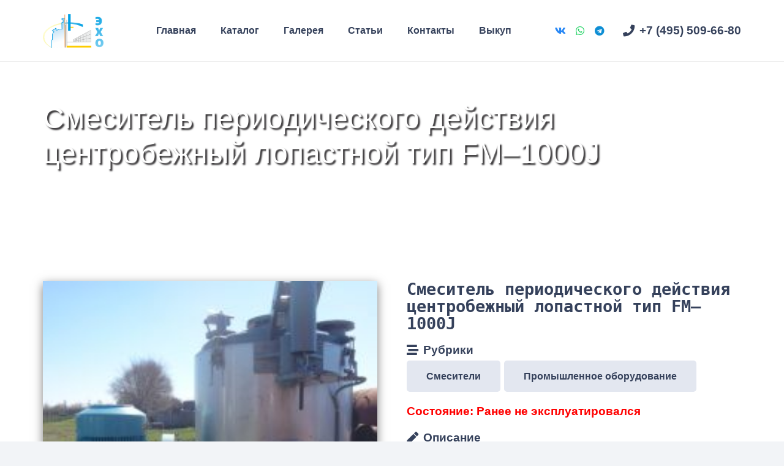

--- FILE ---
content_type: text/html; charset=UTF-8
request_url: https://eho-ooo.ru/product/smesitel-periodicheskogo-dejstviya-centrobezhnyj-lopastnoj-tip-fm-1000j/
body_size: 27688
content:
<!DOCTYPE HTML>
<html lang="ru-RU" prefix="og: https://ogp.me/ns#">
<head>
	<meta charset="UTF-8">
	
<!-- Поисковая оптимизация от Rank Math Pro - https://rankmath.com/ -->
<title>Смеситель периодического действия центробежный лопастной тип FM–1000J</title>
<meta name="description" content="Предназначен для смешивания сыпучих материалов насыпной плотностью не более 1 300 кг/м.куб., а так же сыпучих компонентов с жидкими с одновременным"/>
<meta name="robots" content="follow, index, max-snippet:-1, max-video-preview:-1, max-image-preview:large"/>
<link rel="canonical" href="https://eho-ooo.ru/product/smesitel-periodicheskogo-dejstviya-centrobezhnyj-lopastnoj-tip-fm-1000j/" />
<meta property="og:locale" content="ru_RU" />
<meta property="og:type" content="article" />
<meta property="og:title" content="Смеситель периодического действия центробежный лопастной тип FM–1000J" />
<meta property="og:description" content="Предназначен для смешивания сыпучих материалов насыпной плотностью не более 1 300 кг/м.куб., а так же сыпучих компонентов с жидкими с одновременным" />
<meta property="og:url" content="https://eho-ooo.ru/product/smesitel-periodicheskogo-dejstviya-centrobezhnyj-lopastnoj-tip-fm-1000j/" />
<meta property="og:site_name" content="Эмальхимоборудование" />
<meta property="og:updated_time" content="2025-06-25T11:10:38+03:00" />
<meta property="og:image" content="https://eho-ooo.ru/wp-content/uploads/2025/06/smesitel-periodicheskogo-dejstvija-centrobezhnyj-lopastnoj-tip-fm-1000j.jpg" />
<meta property="og:image:secure_url" content="https://eho-ooo.ru/wp-content/uploads/2025/06/smesitel-periodicheskogo-dejstvija-centrobezhnyj-lopastnoj-tip-fm-1000j.jpg" />
<meta property="og:image:width" content="1024" />
<meta property="og:image:height" content="768" />
<meta property="og:image:alt" content="Smesitel Periodicheskogo Dejstvija Centrobezhnyj Lopastnoj Tip Fm 1000j" />
<meta property="og:image:type" content="image/jpeg" />
<meta name="twitter:card" content="summary_large_image" />
<meta name="twitter:title" content="Смеситель периодического действия центробежный лопастной тип FM–1000J" />
<meta name="twitter:description" content="Предназначен для смешивания сыпучих материалов насыпной плотностью не более 1 300 кг/м.куб., а так же сыпучих компонентов с жидкими с одновременным" />
<meta name="twitter:image" content="https://eho-ooo.ru/wp-content/uploads/2025/06/smesitel-periodicheskogo-dejstvija-centrobezhnyj-lopastnoj-tip-fm-1000j.jpg" />
<script type="application/ld+json" class="rank-math-schema-pro">{"@context":"https://schema.org","@graph":[{"@type":"BreadcrumbList","@id":"https://eho-ooo.ru/product/smesitel-periodicheskogo-dejstviya-centrobezhnyj-lopastnoj-tip-fm-1000j/#breadcrumb","itemListElement":[{"@type":"ListItem","position":"1","item":{"@id":"https://eho-ooo.ru","name":"\u0413\u043b\u0430\u0432\u043d\u0430\u044f"}},{"@type":"ListItem","position":"2","item":{"@id":"https://eho-ooo.ru/promyshlennoe-oborudovanie1/","name":"\u041f\u0440\u043e\u043c\u044b\u0448\u043b\u0435\u043d\u043d\u043e\u0435 \u043e\u0431\u043e\u0440\u0443\u0434\u043e\u0432\u0430\u043d\u0438\u0435"}},{"@type":"ListItem","position":"3","item":{"@id":"https://eho-ooo.ru/promyshlennoe-oborudovanie1/cmesiteli/","name":"C\u043c\u0435\u0441\u0438\u0442\u0435\u043b\u0438"}},{"@type":"ListItem","position":"4","item":{"@id":"https://eho-ooo.ru/product/smesitel-periodicheskogo-dejstviya-centrobezhnyj-lopastnoj-tip-fm-1000j/","name":"\u0421\u043c\u0435\u0441\u0438\u0442\u0435\u043b\u044c \u043f\u0435\u0440\u0438\u043e\u0434\u0438\u0447\u0435\u0441\u043a\u043e\u0433\u043e \u0434\u0435\u0439\u0441\u0442\u0432\u0438\u044f \u0446\u0435\u043d\u0442\u0440\u043e\u0431\u0435\u0436\u043d\u044b\u0439 \u043b\u043e\u043f\u0430\u0441\u0442\u043d\u043e\u0439 \u0442\u0438\u043f FM\u20131000J"}}]}]}</script>
<!-- /Rank Math WordPress SEO плагин -->

<meta name="viewport" content="width=device-width, initial-scale=1">
<meta name="theme-color" content="#f2f4f7">
<style id='wp-img-auto-sizes-contain-inline-css'>
img:is([sizes=auto i],[sizes^="auto," i]){contain-intrinsic-size:3000px 1500px}
/*# sourceURL=wp-img-auto-sizes-contain-inline-css */
</style>
<style id='4ff2b5dd734d9c14841af922db113f49-front-css-inline-css'>
.autox-thickbox.button{margin: 0 5px;}.automaticx-video-container{position:relative;padding-bottom:56.25%;height:0;overflow:hidden}.automaticx-video-container embed,.automaticx-video-container amp-youtube,.automaticx-video-container iframe,.automaticx-video-container object{position:absolute;top:0;left:0;width:100%;height:100%}.automaticx-dual-ring{width:10px;aspect-ratio:1;border-radius:50%;border:6px solid;border-color:#000 #0000;animation:1s infinite automaticxs1}@keyframes automaticxs1{to{transform:rotate(.5turn)}}#openai-chat-response{padding-top:5px}.openchat-dots-bars-2{width:28px;height:28px;--c:linear-gradient(currentColor 0 0);--r1:radial-gradient(farthest-side at bottom,currentColor 93%,#0000);--r2:radial-gradient(farthest-side at top   ,currentColor 93%,#0000);background:var(--c),var(--r1),var(--r2),var(--c),var(--r1),var(--r2),var(--c),var(--r1),var(--r2);background-repeat:no-repeat;animation:1s infinite alternate automaticxdb2}@keyframes automaticxdb2{0%,25%{background-size:8px 0,8px 4px,8px 4px,8px 0,8px 4px,8px 4px,8px 0,8px 4px,8px 4px;background-position:0 50%,0 calc(50% - 2px),0 calc(50% + 2px),50% 50%,50% calc(50% - 2px),50% calc(50% + 2px),100% 50%,100% calc(50% - 2px),100% calc(50% + 2px)}50%{background-size:8px 100%,8px 4px,8px 4px,8px 0,8px 4px,8px 4px,8px 0,8px 4px,8px 4px;background-position:0 50%,0 calc(0% - 2px),0 calc(100% + 2px),50% 50%,50% calc(50% - 2px),50% calc(50% + 2px),100% 50%,100% calc(50% - 2px),100% calc(50% + 2px)}75%{background-size:8px 100%,8px 4px,8px 4px,8px 100%,8px 4px,8px 4px,8px 0,8px 4px,8px 4px;background-position:0 50%,0 calc(0% - 2px),0 calc(100% + 2px),50% 50%,50% calc(0% - 2px),50% calc(100% + 2px),100% 50%,100% calc(50% - 2px),100% calc(50% + 2px)}100%,95%{background-size:8px 100%,8px 4px,8px 4px,8px 100%,8px 4px,8px 4px,8px 100%,8px 4px,8px 4px;background-position:0 50%,0 calc(0% - 2px),0 calc(100% + 2px),50% 50%,50% calc(0% - 2px),50% calc(100% + 2px),100% 50%,100% calc(0% - 2px),100% calc(100% + 2px)}}
/*# sourceURL=4ff2b5dd734d9c14841af922db113f49-front-css-inline-css */
</style>
<link rel='stylesheet' id='f12-cf7-captcha-style-css' href='https://eho-ooo.ru/wp-content/plugins/captcha-for-contact-form-7/core/assets/f12-cf7-captcha.css?ver=6.9' media='all' />
<link rel='stylesheet' id='contact-form-7-css' href='https://eho-ooo.ru/wp-content/plugins/contact-form-7/includes/css/styles.css?ver=6.1.4' media='all' />
<link rel='stylesheet' id='evcf7p-front-style-css' href='https://eho-ooo.ru/wp-content/plugins/email-verification-for-contact-form-7-pro/assets/css/front-style.css?ver=1.7.1' media='all' />
<link rel='stylesheet' id='bg-shce-genericons-css' href='https://eho-ooo.ru/wp-content/plugins/show-hidecollapse-expand/assets/css/genericons/genericons.css?ver=6.9' media='all' />
<link rel='stylesheet' id='bg-show-hide-css' href='https://eho-ooo.ru/wp-content/plugins/show-hidecollapse-expand/assets/css/bg-show-hide.css?ver=6.9' media='all' />
<link rel='stylesheet' id='uacf7-frontend-style-css' href='https://eho-ooo.ru/wp-content/plugins/ultimate-addons-for-contact-form-7/assets/css/uacf7-frontend.css?ver=6.9' media='all' />
<link rel='stylesheet' id='uacf7-form-style-css' href='https://eho-ooo.ru/wp-content/plugins/ultimate-addons-for-contact-form-7/assets/css/form-style.css?ver=6.9' media='all' />
<link rel='stylesheet' id='uacf7-column-css' href='https://eho-ooo.ru/wp-content/plugins/ultimate-addons-for-contact-form-7/addons/column/grid/columns.css?ver=6.9' media='all' />
<link rel='stylesheet' id='submission_id_public_css-css' href='https://eho-ooo.ru/wp-content/plugins/ultimate-addons-for-contact-form-7/addons/submission-id/assets/public/css/public-submission-id.css?ver=UAFC7_VERSION' media='1' />
<link rel='stylesheet' id='firebox-css' href='https://eho-ooo.ru/wp-content/plugins/firebox/media/public/css/firebox.css?ver=2.1.38' media='all' />
<style id='firebox-inline-css'>
.fb-18472.fb-inst { animation-duration:0.3s; }.fb-18472 .fb-dialog { color:#444444;border:solid 1px rgba(0, 0, 0, 0.4);background:#ffffff;background-image:url('https://eho-ooo.ru/wp-content/uploads/2025/06/screenshot_2.avif');background-repeat:repeat;background-size:auto;background-position:left top; font-size:16px; width:510px; height:auto; padding:30px; border-radius:0; }.fb-18472 .fb-close { color:rgba(136, 136, 136, 1); }.fb-18472 .fb-close:hover { color:rgba(85, 85, 85, 1) !important; }@media only screen and (max-width: 991px) { .fb-18472 .fb-dialog { height:auto; } }@media only screen and (max-width: 575px) { .fb-18472 .fb-dialog { height:auto; } }
/*# sourceURL=firebox-inline-css */
</style>
<link rel='stylesheet' id='us-style-css' href='https://eho-ooo.ru/wp-content/themes/Impreza/css/style.min.css?ver=8.41' media='all' />
<link rel='stylesheet' id='cf7cf-style-css' href='https://eho-ooo.ru/wp-content/plugins/cf7-conditional-fields/style.css?ver=2.6.7' media='all' />
<link rel='stylesheet' id='bsf-Defaults-css' href='https://eho-ooo.ru/wp-content/uploads/smile_fonts/Defaults/Defaults.css?ver=3.21.2' media='all' />
<link rel='stylesheet' id='ultimate-vc-addons-style-css' href='https://eho-ooo.ru/wp-content/plugins/Ultimate_VC_Addons/assets/min-css/style.min.css?ver=3.21.2' media='all' />
<script src="https://eho-ooo.ru/wp-includes/js/jquery/jquery.min.js?ver=3.7.1" id="jquery-core-js"></script>
<script src="https://eho-ooo.ru/wp-content/plugins/Ultimate_VC_Addons/assets/min-js/ultimate-params.min.js?ver=3.21.2" id="ultimate-vc-addons-params-js"></script>
<script></script><link rel="https://api.w.org/" href="https://eho-ooo.ru/wp-json/" /><link rel="alternate" title="JSON" type="application/json" href="https://eho-ooo.ru/wp-json/wp/v2/catalog-oborudovania/15534" /><link rel="EditURI" type="application/rsd+xml" title="RSD" href="https://eho-ooo.ru/xmlrpc.php?rsd" />
<link rel='shortlink' href='https://eho-ooo.ru/?p=15534' />
                <style type="text/css">
                    .evcf7p-verify-btn input[type="button"][name="evcf7p-verify-email"] { background-color: #dd9933; }.evcf7p_email_sent{ color: #f9f9f9; }.evcf7p_error_sending_mail{ color: #ffffff; }                </style>
            <link rel="shortcut icon" href="https://eho-ooo.ru/favicon.ico" />
<link rel="apple-touch-icon" href="https://eho-ooo.ru/wp-content/uploads/icon/mini180.png" />
<link rel="icon" href="https://eho-ooo.ru/wp-content/uploads/icon/mini180.png" />
<link rel="icon" href="https://eho-ooo.ru/wp-content/uploads/icon/mini128.png" />
		<script id="us_add_no_touch">
			if ( ! /Android|webOS|iPhone|iPad|iPod|BlackBerry|IEMobile|Opera Mini/i.test( navigator.userAgent ) ) {
				document.documentElement.classList.add( "no-touch" );
			}
		</script>
				<script id="us_color_scheme_switch_class">
			if ( document.cookie.includes( "us_color_scheme_switch_is_on=true" ) ) {
				document.documentElement.classList.add( "us-color-scheme-on" );
			}
		</script>
		
<link rel="stylesheet" href="https://use.fontawesome.com/releases/v6.6.0/css/all.css">
<!-- Yandex.Metrika counter by Yandex Metrica Plugin -->
<script type="text/javascript" >
    (function(m,e,t,r,i,k,a){m[i]=m[i]||function(){(m[i].a=m[i].a||[]).push(arguments)};
        m[i].l=1*new Date();k=e.createElement(t),a=e.getElementsByTagName(t)[0],k.async=1,k.src=r,a.parentNode.insertBefore(k,a)})
    (window, document, "script", "https://mc.yandex.ru/metrika/tag.js", "ym");

    ym(24268330, "init", {
        id:24268330,
        clickmap:true,
        trackLinks:true,
        accurateTrackBounce:false,
        webvisor:true,
	        });
</script>
<noscript><div><img src="https://mc.yandex.ru/watch/24268330" style="position:absolute; left:-9999px;" alt="" /></div></noscript>
<!-- /Yandex.Metrika counter -->
<meta name="generator" content="Powered by WPBakery Page Builder - drag and drop page builder for WordPress."/>
		<style id="wp-custom-css">
			

.catbuttop {
	background:#333f59;
	color:white;
	padding:10px 20px 10px 20px;
	margin:0;
	border:solid 	#727f9f;

}
.catbuttop a {
	color:white;
		margin:0;

}
.catbuttop a:hover {
margin:0px;
	color:#f7a900;
}

.galbord  {
	border:;
box-shadow: 0px 5px 15px 0px rgba(0, 0, 0, 0.5); 
}
/* плитки */
.adresaz li {
	display:inline;
	line-height: 3em;
	padding:8px;
	background:Darkblue;
	border-radius:7px;
  white-space:nowrap;	
}

.adresaz a {
color:white;		
}
.adresaz a:hover {
color:#e4e4e4;		
}

.adresaz ul {
	-webkit-padding-start: 0;
	padding-left:0px;
	list-style-type: none;
}

#addrr div > ul { margin: 0; padding: 0; }

.bg-showmore-plg-button {
	background:Darkblue !important;
	border:solid 0 grey !important;
	color:white !important;
}
/* конец плитки */
/* кнопка каталог главная */
.buttonmaincat {
  position: absolute;
  left: 50%;
  transform: translateX(-50%);
}
/* конец кнопка каталог главная */
/* ссылка перечисления главная */
.oborydmainset a:hover {
	color:red;
}
.oborydmainset  {
	line-height: normal;
  color:darkblue;
}
/* конец ссылка перечисления главная */
.faqall li {
	margin:auto;
}

		</style>
		<noscript><style> .wpb_animate_when_almost_visible { opacity: 1; }</style></noscript>		<style id="us-icon-fonts">@font-face{font-display:swap;font-style:normal;font-family:"fontawesome";font-weight:900;src:url("https://eho-ooo.ru/wp-content/themes/Impreza/fonts/fa-solid-900.woff2?ver=8.41") format("woff2")}.fas{font-family:"fontawesome";font-weight:900}@font-face{font-display:swap;font-style:normal;font-family:"fontawesome";font-weight:400;src:url("https://eho-ooo.ru/wp-content/themes/Impreza/fonts/fa-regular-400.woff2?ver=8.41") format("woff2")}.far{font-family:"fontawesome";font-weight:400}@font-face{font-display:swap;font-style:normal;font-family:"fontawesome";font-weight:300;src:url("https://eho-ooo.ru/wp-content/themes/Impreza/fonts/fa-light-300.woff2?ver=8.41") format("woff2")}.fal{font-family:"fontawesome";font-weight:300}@font-face{font-display:swap;font-style:normal;font-family:"Font Awesome 5 Duotone";font-weight:900;src:url("https://eho-ooo.ru/wp-content/themes/Impreza/fonts/fa-duotone-900.woff2?ver=8.41") format("woff2")}.fad{font-family:"Font Awesome 5 Duotone";font-weight:900}.fad{position:relative}.fad:before{position:absolute}.fad:after{opacity:0.4}@font-face{font-display:swap;font-style:normal;font-family:"Font Awesome 5 Brands";font-weight:400;src:url("https://eho-ooo.ru/wp-content/themes/Impreza/fonts/fa-brands-400.woff2?ver=8.41") format("woff2")}.fab{font-family:"Font Awesome 5 Brands";font-weight:400}@font-face{font-display:block;font-style:normal;font-family:"Material Icons";font-weight:400;src:url("https://eho-ooo.ru/wp-content/themes/Impreza/fonts/material-icons.woff2?ver=8.41") format("woff2")}.material-icons{font-family:"Material Icons";font-weight:400}</style>
				<style id="us-theme-options-css">:root{--color-header-middle-bg:#fff;--color-header-middle-bg-grad:#fff;--color-header-middle-text:#35415b;--color-header-middle-text-hover:#f7a900;--color-header-transparent-bg:transparent;--color-header-transparent-bg-grad:transparent;--color-header-transparent-text:#fff;--color-header-transparent-text-hover:#fff;--color-chrome-toolbar:#f2f4f7;--color-header-top-bg:#f2f4f7;--color-header-top-bg-grad:#f2f4f7;--color-header-top-text:#727f9f;--color-header-top-text-hover:#f7a900;--color-header-top-transparent-bg:rgba(0,0,0,0.2);--color-header-top-transparent-bg-grad:rgba(0,0,0,0.2);--color-header-top-transparent-text:rgba(255,255,255,0.66);--color-header-top-transparent-text-hover:#fff;--color-content-bg:#fff;--color-content-bg-grad:#fff;--color-content-bg-alt:#f2f4f7;--color-content-bg-alt-grad:#f2f4f7;--color-content-border:#e3e7f0;--color-content-heading:#0f131f;--color-content-heading-grad:#0f131f;--color-content-text:#35415b;--color-content-link:#f7a900;--color-content-link-hover:#35415b;--color-content-primary:#646cfd;--color-content-primary-grad:#646cfd;--color-content-secondary:#35415b;--color-content-secondary-grad:#35415b;--color-content-faded:#727f9f;--color-content-overlay:rgba(15,19,31,0.80);--color-content-overlay-grad:rgba(15,19,31,0.80);--color-alt-content-bg:#f2f4f7;--color-alt-content-bg-grad:#f2f4f7;--color-alt-content-bg-alt:#fff;--color-alt-content-bg-alt-grad:#fff;--color-alt-content-border:#e3e7f0;--color-alt-content-heading:#0f131f;--color-alt-content-heading-grad:#0f131f;--color-alt-content-text:#35415b;--color-alt-content-link:#f7a900;--color-alt-content-link-hover:#35415b;--color-alt-content-primary:#646cfd;--color-alt-content-primary-grad:#646cfd;--color-alt-content-secondary:#35415b;--color-alt-content-secondary-grad:#35415b;--color-alt-content-faded:#727f9f;--color-alt-content-overlay:rgba(100,108,253,0.85);--color-alt-content-overlay-grad:rgba(100,108,253,0.85);--color-footer-bg:#0f131f;--color-footer-bg-grad:#0f131f;--color-footer-bg-alt:#1c2130;--color-footer-bg-alt-grad:#1c2130;--color-footer-border:#2b3242;--color-footer-heading:#fff;--color-footer-heading-grad:#fff;--color-footer-text:#8d9096;--color-footer-link:#646cfd;--color-footer-link-hover:#fff;--color-subfooter-bg:#35415b;--color-subfooter-bg-grad:#35415b;--color-subfooter-bg-alt:#2b3242;--color-subfooter-bg-alt-grad:#2b3242;--color-subfooter-border:#727f9f;--color-subfooter-heading:#e3e7f0;--color-subfooter-heading-grad:#e3e7f0;--color-subfooter-text:#9ba5bf;--color-subfooter-link:#e3e7f0;--color-subfooter-link-hover:#fff;--color-content-primary-faded:rgba(100,108,253,0.15);--box-shadow:0 5px 15px rgba(0,0,0,.15);--box-shadow-up:0 -5px 15px rgba(0,0,0,.15);--site-canvas-width:1300px;--site-content-width:1140px;--site-sidebar-width:25%;--text-block-margin-bottom:0rem;--focus-outline-width:2px}:root{--font-family:Arial,Helvetica,sans-serif;--font-size:16px;--line-height:28px;--font-weight:400;--bold-font-weight:700;--text-transform:none;--font-style:normal;--letter-spacing:0em;--h1-font-family:inherit;--h1-font-size:calc(32px + 1vw);--h1-line-height:1.2;--h1-font-weight:400;--h1-bold-font-weight:700;--h1-text-transform:none;--h1-font-style:normal;--h1-letter-spacing:0em;--h1-margin-bottom:1.5rem;--h2-font-family:var(--h1-font-family);--h2-font-size:calc(22px + 1vw);--h2-line-height:1.2;--h2-font-weight:var(--h1-font-weight);--h2-bold-font-weight:var(--h1-bold-font-weight);--h2-text-transform:var(--h1-text-transform);--h2-font-style:var(--h1-font-style);--h2-letter-spacing:0em;--h2-margin-bottom:1.5rem;--h3-font-family:var(--h1-font-family);--h3-font-size:calc(19px + 0.8vw);--h3-line-height:1.2;--h3-font-weight:var(--h1-font-weight);--h3-bold-font-weight:var(--h1-bold-font-weight);--h3-text-transform:var(--h1-text-transform);--h3-font-style:var(--h1-font-style);--h3-letter-spacing:0em;--h3-margin-bottom:1.5rem;--h4-font-family:var(--h1-font-family);--h4-font-size:calc(17px + 0.5vw);--h4-line-height:1.2;--h4-font-weight:var(--h1-font-weight);--h4-bold-font-weight:var(--h1-bold-font-weight);--h4-text-transform:var(--h1-text-transform);--h4-font-style:var(--h1-font-style);--h4-letter-spacing:0em;--h4-margin-bottom:1.5rem;--h5-font-family:var(--h1-font-family);--h5-font-size:calc(16px + 0.8vw);--h5-line-height:1.2;--h5-font-weight:var(--h1-font-weight);--h5-bold-font-weight:var(--h1-bold-font-weight);--h5-text-transform:var(--h1-text-transform);--h5-font-style:var(--h1-font-style);--h5-letter-spacing:0em;--h5-margin-bottom:1.5rem;--h6-font-family:var(--h1-font-family);--h6-font-size:calc(15px + 0.8vw);--h6-line-height:1.2;--h6-font-weight:var(--h1-font-weight);--h6-bold-font-weight:var(--h1-bold-font-weight);--h6-text-transform:var(--h1-text-transform);--h6-font-style:var(--h1-font-style);--h6-letter-spacing:0em;--h6-margin-bottom:1.5rem}h1{font-family:var(--h1-font-family,inherit);font-weight:var(--h1-font-weight,inherit);font-size:var(--h1-font-size,inherit);font-style:var(--h1-font-style,inherit);line-height:var(--h1-line-height,1.4);letter-spacing:var(--h1-letter-spacing,inherit);text-transform:var(--h1-text-transform,inherit);margin-bottom:var(--h1-margin-bottom,1.5rem)}h1>strong{font-weight:var(--h1-bold-font-weight,bold)}h2{font-family:var(--h2-font-family,inherit);font-weight:var(--h2-font-weight,inherit);font-size:var(--h2-font-size,inherit);font-style:var(--h2-font-style,inherit);line-height:var(--h2-line-height,1.4);letter-spacing:var(--h2-letter-spacing,inherit);text-transform:var(--h2-text-transform,inherit);margin-bottom:var(--h2-margin-bottom,1.5rem)}h2>strong{font-weight:var(--h2-bold-font-weight,bold)}h3{font-family:var(--h3-font-family,inherit);font-weight:var(--h3-font-weight,inherit);font-size:var(--h3-font-size,inherit);font-style:var(--h3-font-style,inherit);line-height:var(--h3-line-height,1.4);letter-spacing:var(--h3-letter-spacing,inherit);text-transform:var(--h3-text-transform,inherit);margin-bottom:var(--h3-margin-bottom,1.5rem)}h3>strong{font-weight:var(--h3-bold-font-weight,bold)}h4{font-family:var(--h4-font-family,inherit);font-weight:var(--h4-font-weight,inherit);font-size:var(--h4-font-size,inherit);font-style:var(--h4-font-style,inherit);line-height:var(--h4-line-height,1.4);letter-spacing:var(--h4-letter-spacing,inherit);text-transform:var(--h4-text-transform,inherit);margin-bottom:var(--h4-margin-bottom,1.5rem)}h4>strong{font-weight:var(--h4-bold-font-weight,bold)}h5{font-family:var(--h5-font-family,inherit);font-weight:var(--h5-font-weight,inherit);font-size:var(--h5-font-size,inherit);font-style:var(--h5-font-style,inherit);line-height:var(--h5-line-height,1.4);letter-spacing:var(--h5-letter-spacing,inherit);text-transform:var(--h5-text-transform,inherit);margin-bottom:var(--h5-margin-bottom,1.5rem)}h5>strong{font-weight:var(--h5-bold-font-weight,bold)}h6{font-family:var(--h6-font-family,inherit);font-weight:var(--h6-font-weight,inherit);font-size:var(--h6-font-size,inherit);font-style:var(--h6-font-style,inherit);line-height:var(--h6-line-height,1.4);letter-spacing:var(--h6-letter-spacing,inherit);text-transform:var(--h6-text-transform,inherit);margin-bottom:var(--h6-margin-bottom,1.5rem)}h6>strong{font-weight:var(--h6-bold-font-weight,bold)}body{background:var(--color-content-bg-alt)}@media (max-width:1220px){.l-main .aligncenter{max-width:calc(100vw - 5rem)}}@media (min-width:1381px){body.usb_preview .hide_on_default{opacity:0.25!important}.vc_hidden-lg,body:not(.usb_preview) .hide_on_default{display:none!important}.default_align_left{text-align:left;justify-content:flex-start}.default_align_right{text-align:right;justify-content:flex-end}.default_align_center{text-align:center;justify-content:center}.w-hwrapper.default_align_center>*{margin-left:calc( var(--hwrapper-gap,1.2rem) / 2 );margin-right:calc( var(--hwrapper-gap,1.2rem) / 2 )}.default_align_justify{justify-content:space-between}.w-hwrapper>.default_align_justify,.default_align_justify>.w-btn{width:100%}*:not(.w-hwrapper:not(.wrap))>.w-btn-wrapper:not([class*="default_align_none"]):not(.align_none){display:block;margin-inline-end:0}}@media (min-width:1025px) and (max-width:1380px){body.usb_preview .hide_on_laptops{opacity:0.25!important}.vc_hidden-md,body:not(.usb_preview) .hide_on_laptops{display:none!important}.laptops_align_left{text-align:left;justify-content:flex-start}.laptops_align_right{text-align:right;justify-content:flex-end}.laptops_align_center{text-align:center;justify-content:center}.w-hwrapper.laptops_align_center>*{margin-left:calc( var(--hwrapper-gap,1.2rem) / 2 );margin-right:calc( var(--hwrapper-gap,1.2rem) / 2 )}.laptops_align_justify{justify-content:space-between}.w-hwrapper>.laptops_align_justify,.laptops_align_justify>.w-btn{width:100%}*:not(.w-hwrapper:not(.wrap))>.w-btn-wrapper:not([class*="laptops_align_none"]):not(.align_none){display:block;margin-inline-end:0}.g-cols.via_grid[style*="--laptops-columns-gap"]{gap:var(--laptops-columns-gap,3rem)}}@media (min-width:601px) and (max-width:1024px){body.usb_preview .hide_on_tablets{opacity:0.25!important}.vc_hidden-sm,body:not(.usb_preview) .hide_on_tablets{display:none!important}.tablets_align_left{text-align:left;justify-content:flex-start}.tablets_align_right{text-align:right;justify-content:flex-end}.tablets_align_center{text-align:center;justify-content:center}.w-hwrapper.tablets_align_center>*{margin-left:calc( var(--hwrapper-gap,1.2rem) / 2 );margin-right:calc( var(--hwrapper-gap,1.2rem) / 2 )}.tablets_align_justify{justify-content:space-between}.w-hwrapper>.tablets_align_justify,.tablets_align_justify>.w-btn{width:100%}*:not(.w-hwrapper:not(.wrap))>.w-btn-wrapper:not([class*="tablets_align_none"]):not(.align_none){display:block;margin-inline-end:0}.g-cols.via_grid[style*="--tablets-columns-gap"]{gap:var(--tablets-columns-gap,3rem)}}@media (max-width:600px){body.usb_preview .hide_on_mobiles{opacity:0.25!important}.vc_hidden-xs,body:not(.usb_preview) .hide_on_mobiles{display:none!important}.mobiles_align_left{text-align:left;justify-content:flex-start}.mobiles_align_right{text-align:right;justify-content:flex-end}.mobiles_align_center{text-align:center;justify-content:center}.w-hwrapper.mobiles_align_center>*{margin-left:calc( var(--hwrapper-gap,1.2rem) / 2 );margin-right:calc( var(--hwrapper-gap,1.2rem) / 2 )}.mobiles_align_justify{justify-content:space-between}.w-hwrapper>.mobiles_align_justify,.mobiles_align_justify>.w-btn{width:100%}.w-hwrapper.stack_on_mobiles{display:block}.w-hwrapper.stack_on_mobiles>:not(script){display:block;margin:0 0 var(--hwrapper-gap,1.2rem)}.w-hwrapper.stack_on_mobiles>:last-child{margin-bottom:0}*:not(.w-hwrapper:not(.wrap))>.w-btn-wrapper:not([class*="mobiles_align_none"]):not(.align_none){display:block;margin-inline-end:0}.g-cols.via_grid[style*="--mobiles-columns-gap"]{gap:var(--mobiles-columns-gap,1.5rem)}}@media (max-width:600px){.g-cols.type_default>div[class*="vc_col-xs-"]{margin-top:1rem;margin-bottom:1rem}.g-cols>div:not([class*="vc_col-xs-"]){width:100%;margin:0 0 1.5rem}.g-cols.reversed>div:last-of-type{order:-1}.g-cols.type_boxes>div,.g-cols.reversed>div:first-child,.g-cols:not(.reversed)>div:last-child,.g-cols>div.has_bg_color{margin-bottom:0}.vc_col-xs-1{width:8.3333%}.vc_col-xs-2{width:16.6666%}.vc_col-xs-1\/5{width:20%}.vc_col-xs-3{width:25%}.vc_col-xs-4{width:33.3333%}.vc_col-xs-2\/5{width:40%}.vc_col-xs-5{width:41.6666%}.vc_col-xs-6{width:50%}.vc_col-xs-7{width:58.3333%}.vc_col-xs-3\/5{width:60%}.vc_col-xs-8{width:66.6666%}.vc_col-xs-9{width:75%}.vc_col-xs-4\/5{width:80%}.vc_col-xs-10{width:83.3333%}.vc_col-xs-11{width:91.6666%}.vc_col-xs-12{width:100%}.vc_col-xs-offset-0{margin-left:0}.vc_col-xs-offset-1{margin-left:8.3333%}.vc_col-xs-offset-2{margin-left:16.6666%}.vc_col-xs-offset-1\/5{margin-left:20%}.vc_col-xs-offset-3{margin-left:25%}.vc_col-xs-offset-4{margin-left:33.3333%}.vc_col-xs-offset-2\/5{margin-left:40%}.vc_col-xs-offset-5{margin-left:41.6666%}.vc_col-xs-offset-6{margin-left:50%}.vc_col-xs-offset-7{margin-left:58.3333%}.vc_col-xs-offset-3\/5{margin-left:60%}.vc_col-xs-offset-8{margin-left:66.6666%}.vc_col-xs-offset-9{margin-left:75%}.vc_col-xs-offset-4\/5{margin-left:80%}.vc_col-xs-offset-10{margin-left:83.3333%}.vc_col-xs-offset-11{margin-left:91.6666%}.vc_col-xs-offset-12{margin-left:100%}}@media (min-width:601px){.vc_col-sm-1{width:8.3333%}.vc_col-sm-2{width:16.6666%}.vc_col-sm-1\/5{width:20%}.vc_col-sm-3{width:25%}.vc_col-sm-4{width:33.3333%}.vc_col-sm-2\/5{width:40%}.vc_col-sm-5{width:41.6666%}.vc_col-sm-6{width:50%}.vc_col-sm-7{width:58.3333%}.vc_col-sm-3\/5{width:60%}.vc_col-sm-8{width:66.6666%}.vc_col-sm-9{width:75%}.vc_col-sm-4\/5{width:80%}.vc_col-sm-10{width:83.3333%}.vc_col-sm-11{width:91.6666%}.vc_col-sm-12{width:100%}.vc_col-sm-offset-0{margin-left:0}.vc_col-sm-offset-1{margin-left:8.3333%}.vc_col-sm-offset-2{margin-left:16.6666%}.vc_col-sm-offset-1\/5{margin-left:20%}.vc_col-sm-offset-3{margin-left:25%}.vc_col-sm-offset-4{margin-left:33.3333%}.vc_col-sm-offset-2\/5{margin-left:40%}.vc_col-sm-offset-5{margin-left:41.6666%}.vc_col-sm-offset-6{margin-left:50%}.vc_col-sm-offset-7{margin-left:58.3333%}.vc_col-sm-offset-3\/5{margin-left:60%}.vc_col-sm-offset-8{margin-left:66.6666%}.vc_col-sm-offset-9{margin-left:75%}.vc_col-sm-offset-4\/5{margin-left:80%}.vc_col-sm-offset-10{margin-left:83.3333%}.vc_col-sm-offset-11{margin-left:91.6666%}.vc_col-sm-offset-12{margin-left:100%}}@media (min-width:1025px){.vc_col-md-1{width:8.3333%}.vc_col-md-2{width:16.6666%}.vc_col-md-1\/5{width:20%}.vc_col-md-3{width:25%}.vc_col-md-4{width:33.3333%}.vc_col-md-2\/5{width:40%}.vc_col-md-5{width:41.6666%}.vc_col-md-6{width:50%}.vc_col-md-7{width:58.3333%}.vc_col-md-3\/5{width:60%}.vc_col-md-8{width:66.6666%}.vc_col-md-9{width:75%}.vc_col-md-4\/5{width:80%}.vc_col-md-10{width:83.3333%}.vc_col-md-11{width:91.6666%}.vc_col-md-12{width:100%}.vc_col-md-offset-0{margin-left:0}.vc_col-md-offset-1{margin-left:8.3333%}.vc_col-md-offset-2{margin-left:16.6666%}.vc_col-md-offset-1\/5{margin-left:20%}.vc_col-md-offset-3{margin-left:25%}.vc_col-md-offset-4{margin-left:33.3333%}.vc_col-md-offset-2\/5{margin-left:40%}.vc_col-md-offset-5{margin-left:41.6666%}.vc_col-md-offset-6{margin-left:50%}.vc_col-md-offset-7{margin-left:58.3333%}.vc_col-md-offset-3\/5{margin-left:60%}.vc_col-md-offset-8{margin-left:66.6666%}.vc_col-md-offset-9{margin-left:75%}.vc_col-md-offset-4\/5{margin-left:80%}.vc_col-md-offset-10{margin-left:83.3333%}.vc_col-md-offset-11{margin-left:91.6666%}.vc_col-md-offset-12{margin-left:100%}}@media (min-width:1381px){.vc_col-lg-1{width:8.3333%}.vc_col-lg-2{width:16.6666%}.vc_col-lg-1\/5{width:20%}.vc_col-lg-3{width:25%}.vc_col-lg-4{width:33.3333%}.vc_col-lg-2\/5{width:40%}.vc_col-lg-5{width:41.6666%}.vc_col-lg-6{width:50%}.vc_col-lg-7{width:58.3333%}.vc_col-lg-3\/5{width:60%}.vc_col-lg-8{width:66.6666%}.vc_col-lg-9{width:75%}.vc_col-lg-4\/5{width:80%}.vc_col-lg-10{width:83.3333%}.vc_col-lg-11{width:91.6666%}.vc_col-lg-12{width:100%}.vc_col-lg-offset-0{margin-left:0}.vc_col-lg-offset-1{margin-left:8.3333%}.vc_col-lg-offset-2{margin-left:16.6666%}.vc_col-lg-offset-1\/5{margin-left:20%}.vc_col-lg-offset-3{margin-left:25%}.vc_col-lg-offset-4{margin-left:33.3333%}.vc_col-lg-offset-2\/5{margin-left:40%}.vc_col-lg-offset-5{margin-left:41.6666%}.vc_col-lg-offset-6{margin-left:50%}.vc_col-lg-offset-7{margin-left:58.3333%}.vc_col-lg-offset-3\/5{margin-left:60%}.vc_col-lg-offset-8{margin-left:66.6666%}.vc_col-lg-offset-9{margin-left:75%}.vc_col-lg-offset-4\/5{margin-left:80%}.vc_col-lg-offset-10{margin-left:83.3333%}.vc_col-lg-offset-11{margin-left:91.6666%}.vc_col-lg-offset-12{margin-left:100%}}@media (min-width:601px) and (max-width:1024px){.g-cols.via_flex.type_default>div[class*="vc_col-md-"],.g-cols.via_flex.type_default>div[class*="vc_col-lg-"]{margin-top:1rem;margin-bottom:1rem}}@media (min-width:1025px) and (max-width:1380px){.g-cols.via_flex.type_default>div[class*="vc_col-lg-"]{margin-top:1rem;margin-bottom:1rem}}div[class|="vc_col"].stretched{container-type:inline-size}@container (width >= calc(100cqw - 2rem)) and (min-width:calc(600px - 2rem)){.g-cols.via_flex.type_default>div[class|="vc_col"].stretched>.vc_column-inner{margin:-1rem}}@media (max-width:599px){.l-canvas{overflow:hidden}.g-cols.stacking_default.reversed>div:last-of-type{order:-1}.g-cols.stacking_default.via_flex>div:not([class*="vc_col-xs"]){width:100%;margin:0 0 1.5rem}.g-cols.stacking_default.via_grid.mobiles-cols_1{grid-template-columns:100%}.g-cols.stacking_default.via_flex.type_boxes>div,.g-cols.stacking_default.via_flex.reversed>div:first-child,.g-cols.stacking_default.via_flex:not(.reversed)>div:last-child,.g-cols.stacking_default.via_flex>div.has_bg_color{margin-bottom:0}.g-cols.stacking_default.via_flex.type_default>.wpb_column.stretched{margin-left:-1rem;margin-right:-1rem}.g-cols.stacking_default.via_grid.mobiles-cols_1>.wpb_column.stretched,.g-cols.stacking_default.via_flex.type_boxes>.wpb_column.stretched{margin-left:var(--margin-inline-stretch);margin-right:var(--margin-inline-stretch)}.vc_column-inner.type_sticky>.wpb_wrapper,.vc_column_container.type_sticky>.vc_column-inner{top:0!important}}@media (min-width:600px){body:not(.rtl) .l-section.for_sidebar.at_left>div>.l-sidebar,.rtl .l-section.for_sidebar.at_right>div>.l-sidebar{order:-1}.vc_column_container.type_sticky>.vc_column-inner,.vc_column-inner.type_sticky>.wpb_wrapper{position:-webkit-sticky;position:sticky}.l-section.type_sticky{position:-webkit-sticky;position:sticky;top:0;z-index:21;transition:top 0.3s cubic-bezier(.78,.13,.15,.86) 0.1s}.header_hor .l-header.post_fixed.sticky_auto_hide{z-index:22}.admin-bar .l-section.type_sticky{top:32px}.l-section.type_sticky>.l-section-h{transition:padding-top 0.3s}.header_hor .l-header.pos_fixed:not(.down)~.l-main .l-section.type_sticky:not(:first-of-type){top:var(--header-sticky-height)}.admin-bar.header_hor .l-header.pos_fixed:not(.down)~.l-main .l-section.type_sticky:not(:first-of-type){top:calc( var(--header-sticky-height) + 32px )}.header_hor .l-header.pos_fixed.sticky:not(.down)~.l-main .l-section.type_sticky:first-of-type>.l-section-h{padding-top:var(--header-sticky-height)}.header_hor.headerinpos_bottom .l-header.pos_fixed.sticky:not(.down)~.l-main .l-section.type_sticky:first-of-type>.l-section-h{padding-bottom:var(--header-sticky-height)!important}}@media (max-width:600px){.w-form-row.for_submit[style*=btn-size-mobiles] .w-btn{font-size:var(--btn-size-mobiles)!important}}:focus-visible,input[type=checkbox]:focus-visible + i,input[type=checkbox]:focus-visible~.w-color-switch-box,.w-nav-arrow:focus-visible::before,.woocommerce-mini-cart-item:has(:focus-visible),.w-filter-item-value.w-btn:has(:focus-visible){outline-width:var(--focus-outline-width,2px );outline-style:solid;outline-offset:2px;outline-color:var(--color-content-primary)}.w-toplink,.w-header-show{background:rgba(0,0,0,0.3)}.no-touch .w-toplink.active:hover,.no-touch .w-header-show:hover{background:var(--color-content-primary-grad)}button[type=submit]:not(.w-btn),input[type=submit]:not(.w-btn),.us-nav-style_1>*,.navstyle_1>.owl-nav button,.us-btn-style_1{font-style:normal;text-transform:none;font-size:16px;line-height:1.2!important;font-weight:700;letter-spacing:0em;padding:1.0em 2.0em;transition-duration:.3s;border-radius:0.3em;transition-timing-function:ease;--btn-height:calc(1.2em + 2 * 1.0em);background:var(--color-content-primary);border-color:transparent;border-image:none;color:#fff!important}button[type=submit]:not(.w-btn):before,input[type=submit]:not(.w-btn),.us-nav-style_1>*:before,.navstyle_1>.owl-nav button:before,.us-btn-style_1:before{border-width:0px}.no-touch button[type=submit]:not(.w-btn):hover,.no-touch input[type=submit]:not(.w-btn):hover,.w-filter-item-value.us-btn-style_1:has(input:checked),.us-nav-style_1>span.current,.no-touch .us-nav-style_1>a:hover,.no-touch .navstyle_1>.owl-nav button:hover,.no-touch .us-btn-style_1:hover{background:var(--color-content-secondary);border-color:transparent;border-image:none;color:#fff!important}.us-nav-style_2>*,.navstyle_2>.owl-nav button,.us-btn-style_2{font-style:normal;text-transform:none;font-size:16px;line-height:1.2!important;font-weight:700;letter-spacing:0em;padding:1.0em 2.0em;transition-duration:.3s;border-radius:0.3em;transition-timing-function:ease;--btn-height:calc(1.2em + 2 * 1.0em);background:var(--color-content-border);border-color:transparent;border-image:none;color:var(--color-content-text)!important}.us-nav-style_2>*:before,.navstyle_2>.owl-nav button:before,.us-btn-style_2:before{border-width:0px}.w-filter-item-value.us-btn-style_2:has(input:checked),.us-nav-style_2>span.current,.no-touch .us-nav-style_2>a:hover,.no-touch .navstyle_2>.owl-nav button:hover,.no-touch .us-btn-style_2:hover{background:var(--color-content-text);border-color:transparent;border-image:none;color:var(--color-content-bg)!important}.us-nav-style_4>*,.navstyle_4>.owl-nav button,.us-btn-style_4{font-style:normal;text-transform:none;font-size:16px;line-height:1.2!important;font-weight:700;letter-spacing:0em;padding:1.0em 2.0em;transition-duration:.3s;border-radius:0.3em;transition-timing-function:ease;--btn-height:calc(1.2em + 2 * 1.0em);background:#f70a0a;border-color:transparent;border-image:none;color:#ffffff!important}.us-nav-style_4>*:before,.navstyle_4>.owl-nav button:before,.us-btn-style_4:before{border-width:0px}.w-filter-item-value.us-btn-style_4:has(input:checked),.us-nav-style_4>span.current,.no-touch .us-nav-style_4>a:hover,.no-touch .navstyle_4>.owl-nav button:hover,.no-touch .us-btn-style_4:hover{background:var(--color-content-text);border-color:transparent;border-image:none;color:var(--color-content-bg)!important}.us-nav-style_3>*,.navstyle_3>.owl-nav button,.us-btn-style_3{font-style:normal;text-transform:none;font-size:1rem;line-height:1!important;font-weight:400;letter-spacing:0em;padding:0.6em 0.8em;transition-duration:.3s;border-radius:0.3em;transition-timing-function:ease;--btn-height:calc(1em + 2 * 0.6em);background:var(--color-content-secondary);border-color:transparent;border-image:none;color:#fff!important}.us-nav-style_3>*:before,.navstyle_3>.owl-nav button:before,.us-btn-style_3:before{border-width:2px}.w-filter-item-value.us-btn-style_3:has(input:checked),.us-nav-style_3>span.current,.no-touch .us-nav-style_3>a:hover,.no-touch .navstyle_3>.owl-nav button:hover,.no-touch .us-btn-style_3:hover{background:transparent;border-color:var(--color-content-secondary);border-image:none;color:var(--color-content-secondary)!important}:root{--inputs-font-family:inherit;--inputs-font-size:1em;--inputs-font-weight:400;--inputs-letter-spacing:0em;--inputs-text-transform:none;--inputs-height:3em;--inputs-padding:1em;--inputs-checkbox-size:1.5em;--inputs-border-width:0px;--inputs-border-radius:0.3em;--inputs-background:var(--color-content-bg-alt);--inputs-border-color:var(--color-content-border);--inputs-text-color:var(--color-content-text);--inputs-box-shadow:0px 1px 0px 0px rgba(0,0,0,0.08) inset;--inputs-focus-background:var(--color-content-bg-alt);--inputs-focus-border-color:var(--color-content-border);--inputs-focus-text-color:var(--color-content-text);--inputs-focus-box-shadow:0px 0px 0px 2px var(--color-content-primary)}.color_alternate input:not([type=submit]),.color_alternate textarea,.color_alternate select,.color_alternate .move_label .w-form-row-label{background:var(--color-alt-content-bg-alt-grad)}.color_footer-top input:not([type=submit]),.color_footer-top textarea,.color_footer-top select,.color_footer-top .w-form-row.move_label .w-form-row-label{background:var(--color-subfooter-bg-alt-grad)}.color_footer-bottom input:not([type=submit]),.color_footer-bottom textarea,.color_footer-bottom select,.color_footer-bottom .w-form-row.move_label .w-form-row-label{background:var(--color-footer-bg-alt-grad)}.color_alternate input:not([type=submit]),.color_alternate textarea,.color_alternate select{border-color:var(--color-alt-content-border)}.color_footer-top input:not([type=submit]),.color_footer-top textarea,.color_footer-top select{border-color:var(--color-subfooter-border)}.color_footer-bottom input:not([type=submit]),.color_footer-bottom textarea,.color_footer-bottom select{border-color:var(--color-footer-border)}.color_alternate input:not([type=submit]),.color_alternate textarea,.color_alternate select,.color_alternate .w-form-row-field>i,.color_alternate .w-form-row-field:after,.color_alternate .widget_search form:after,.color_footer-top input:not([type=submit]),.color_footer-top textarea,.color_footer-top select,.color_footer-top .w-form-row-field>i,.color_footer-top .w-form-row-field:after,.color_footer-top .widget_search form:after,.color_footer-bottom input:not([type=submit]),.color_footer-bottom textarea,.color_footer-bottom select,.color_footer-bottom .w-form-row-field>i,.color_footer-bottom .w-form-row-field:after,.color_footer-bottom .widget_search form:after{color:inherit}.leaflet-default-icon-path{background-image:url(https://eho-ooo.ru/wp-content/themes/Impreza/common/css/vendor/images/marker-icon.png)}</style>
				<style id="us-current-header-css"> .l-subheader.at_top,.l-subheader.at_top .w-dropdown-list,.l-subheader.at_top .type_mobile .w-nav-list.level_1{background:#f7a900;color:#191a1c}.no-touch .l-subheader.at_top a:hover,.no-touch .l-header.bg_transparent .l-subheader.at_top .w-dropdown.opened a:hover{color:var(--color-header-top-text-hover)}.l-header.bg_transparent:not(.sticky) .l-subheader.at_top{background:var(--color-header-top-transparent-bg);color:var(--color-header-top-transparent-text)}.no-touch .l-header.bg_transparent:not(.sticky) .at_top .w-cart-link:hover,.no-touch .l-header.bg_transparent:not(.sticky) .at_top .w-text a:hover,.no-touch .l-header.bg_transparent:not(.sticky) .at_top .w-html a:hover,.no-touch .l-header.bg_transparent:not(.sticky) .at_top .w-nav>a:hover,.no-touch .l-header.bg_transparent:not(.sticky) .at_top .w-menu a:hover,.no-touch .l-header.bg_transparent:not(.sticky) .at_top .w-search>a:hover,.no-touch .l-header.bg_transparent:not(.sticky) .at_top .w-socials.shape_none.color_text a:hover,.no-touch .l-header.bg_transparent:not(.sticky) .at_top .w-socials.shape_none.color_link a:hover,.no-touch .l-header.bg_transparent:not(.sticky) .at_top .w-dropdown a:hover,.no-touch .l-header.bg_transparent:not(.sticky) .at_top .type_desktop .menu-item.level_1.opened>a,.no-touch .l-header.bg_transparent:not(.sticky) .at_top .type_desktop .menu-item.level_1:hover>a{color:var(--color-header-top-transparent-text-hover)}.l-subheader.at_middle,.l-subheader.at_middle .w-dropdown-list,.l-subheader.at_middle .type_mobile .w-nav-list.level_1{background:var(--color-header-middle-bg);color:var(--color-header-middle-text)}.no-touch .l-subheader.at_middle a:hover,.no-touch .l-header.bg_transparent .l-subheader.at_middle .w-dropdown.opened a:hover{color:var(--color-header-middle-text-hover)}.l-header.bg_transparent:not(.sticky) .l-subheader.at_middle{background:var(--color-header-transparent-bg);color:var(--color-header-transparent-text)}.no-touch .l-header.bg_transparent:not(.sticky) .at_middle .w-cart-link:hover,.no-touch .l-header.bg_transparent:not(.sticky) .at_middle .w-text a:hover,.no-touch .l-header.bg_transparent:not(.sticky) .at_middle .w-html a:hover,.no-touch .l-header.bg_transparent:not(.sticky) .at_middle .w-nav>a:hover,.no-touch .l-header.bg_transparent:not(.sticky) .at_middle .w-menu a:hover,.no-touch .l-header.bg_transparent:not(.sticky) .at_middle .w-search>a:hover,.no-touch .l-header.bg_transparent:not(.sticky) .at_middle .w-socials.shape_none.color_text a:hover,.no-touch .l-header.bg_transparent:not(.sticky) .at_middle .w-socials.shape_none.color_link a:hover,.no-touch .l-header.bg_transparent:not(.sticky) .at_middle .w-dropdown a:hover,.no-touch .l-header.bg_transparent:not(.sticky) .at_middle .type_desktop .menu-item.level_1.opened>a,.no-touch .l-header.bg_transparent:not(.sticky) .at_middle .type_desktop .menu-item.level_1:hover>a{color:var(--color-header-transparent-text-hover)}.header_ver .l-header{background:var(--color-header-middle-bg);color:var(--color-header-middle-text)}@media (min-width:1381px){.hidden_for_default{display:none!important}.l-subheader.at_bottom{display:none}.l-header{position:relative;z-index:111}.l-subheader{margin:0 auto}.l-subheader.width_full{padding-left:1.5rem;padding-right:1.5rem}.l-subheader-h{display:flex;align-items:center;position:relative;margin:0 auto;max-width:var(--site-content-width,1200px);height:inherit}.w-header-show{display:none}.l-header.pos_fixed{position:fixed;left:var(--site-outline-width,0);right:var(--site-outline-width,0)}.l-header.pos_fixed:not(.notransition) .l-subheader{transition-property:transform,background,box-shadow,line-height,height,visibility;transition-duration:.3s;transition-timing-function:cubic-bezier(.78,.13,.15,.86)}.headerinpos_bottom.sticky_first_section .l-header.pos_fixed{position:fixed!important}.header_hor .l-header.sticky_auto_hide{transition:margin .3s cubic-bezier(.78,.13,.15,.86) .1s}.header_hor .l-header.sticky_auto_hide.down{margin-top:calc(-1.1 * var(--header-sticky-height,0px) )}.l-header.bg_transparent:not(.sticky) .l-subheader{box-shadow:none!important;background:none}.l-header.bg_transparent~.l-main .l-section.width_full.height_auto:first-of-type>.l-section-h{padding-top:0!important;padding-bottom:0!important}.l-header.pos_static.bg_transparent{position:absolute;left:var(--site-outline-width,0);right:var(--site-outline-width,0)}.l-subheader.width_full .l-subheader-h{max-width:none!important}.l-header.shadow_thin .l-subheader.at_middle,.l-header.shadow_thin .l-subheader.at_bottom{box-shadow:0 1px 0 rgba(0,0,0,0.08)}.l-header.shadow_wide .l-subheader.at_middle,.l-header.shadow_wide .l-subheader.at_bottom{box-shadow:0 3px 5px -1px rgba(0,0,0,0.1),0 2px 1px -1px rgba(0,0,0,0.05)}.header_hor .l-subheader-cell>.w-cart{margin-left:0;margin-right:0}:root{--header-height:110px;--header-sticky-height:100px}.l-header:before{content:'110'}.l-header.sticky:before{content:'100'}.l-subheader.at_top{line-height:40px;height:40px;overflow:visible;visibility:visible}.l-header.sticky .l-subheader.at_top{line-height:40px;height:40px;overflow:visible;visibility:visible}.l-subheader.at_middle{line-height:70px;height:70px;overflow:visible;visibility:visible}.l-header.sticky .l-subheader.at_middle{line-height:60px;height:60px;overflow:visible;visibility:visible}.l-subheader.at_middle .l-subheader-cell.at_left,.l-subheader.at_middle .l-subheader-cell.at_right{display:flex;flex-basis:100px}.l-subheader.at_bottom{line-height:50px;height:50px;overflow:visible;visibility:visible}.l-header.sticky .l-subheader.at_bottom{line-height:50px;height:50px;overflow:visible;visibility:visible}.headerinpos_above .l-header.pos_fixed{overflow:hidden;transition:transform 0.3s;transform:translate3d(0,-100%,0)}.headerinpos_above .l-header.pos_fixed.sticky{overflow:visible;transform:none}.headerinpos_above .l-header.pos_fixed~.l-section>.l-section-h,.headerinpos_above .l-header.pos_fixed~.l-main .l-section:first-of-type>.l-section-h{padding-top:0!important}.headerinpos_below .l-header.pos_fixed:not(.sticky){position:absolute;top:100%}.headerinpos_below .l-header.pos_fixed~.l-main>.l-section:first-of-type>.l-section-h{padding-top:0!important}.headerinpos_below .l-header.pos_fixed~.l-main .l-section.full_height:nth-of-type(2){min-height:100vh}.headerinpos_below .l-header.pos_fixed~.l-main>.l-section:nth-of-type(2)>.l-section-h{padding-top:var(--header-height)}.headerinpos_bottom .l-header.pos_fixed:not(.sticky){position:absolute;top:100vh}.headerinpos_bottom .l-header.pos_fixed~.l-main>.l-section:first-of-type>.l-section-h{padding-top:0!important}.headerinpos_bottom .l-header.pos_fixed~.l-main>.l-section:first-of-type>.l-section-h{padding-bottom:var(--header-height)}.headerinpos_bottom .l-header.pos_fixed.bg_transparent~.l-main .l-section.valign_center:not(.height_auto):first-of-type>.l-section-h{top:calc( var(--header-height) / 2 )}.headerinpos_bottom .l-header.pos_fixed:not(.sticky) .w-cart-dropdown,.headerinpos_bottom .l-header.pos_fixed:not(.sticky) .w-nav.type_desktop .w-nav-list.level_2{bottom:100%;transform-origin:0 100%}.headerinpos_bottom .l-header.pos_fixed:not(.sticky) .w-nav.type_mobile.m_layout_dropdown .w-nav-list.level_1{top:auto;bottom:100%;box-shadow:var(--box-shadow-up)}.headerinpos_bottom .l-header.pos_fixed:not(.sticky) .w-nav.type_desktop .w-nav-list.level_3,.headerinpos_bottom .l-header.pos_fixed:not(.sticky) .w-nav.type_desktop .w-nav-list.level_4{top:auto;bottom:0;transform-origin:0 100%}.headerinpos_bottom .l-header.pos_fixed:not(.sticky) .w-dropdown-list{top:auto;bottom:-0.4em;padding-top:0.4em;padding-bottom:2.4em}.admin-bar .l-header.pos_static.bg_solid~.l-main .l-section.full_height:first-of-type{min-height:calc( 100vh - var(--header-height) - 32px )}.admin-bar .l-header.pos_fixed:not(.sticky_auto_hide)~.l-main .l-section.full_height:not(:first-of-type){min-height:calc( 100vh - var(--header-sticky-height) - 32px )}.admin-bar.headerinpos_below .l-header.pos_fixed~.l-main .l-section.full_height:nth-of-type(2){min-height:calc(100vh - 32px)}}@media (min-width:1025px) and (max-width:1380px){.hidden_for_laptops{display:none!important}.l-subheader.at_top{display:none}.l-subheader.at_bottom{display:none}.l-header{position:relative;z-index:111}.l-subheader{margin:0 auto}.l-subheader.width_full{padding-left:1.5rem;padding-right:1.5rem}.l-subheader-h{display:flex;align-items:center;position:relative;margin:0 auto;max-width:var(--site-content-width,1200px);height:inherit}.w-header-show{display:none}.l-header.pos_fixed{position:fixed;left:var(--site-outline-width,0);right:var(--site-outline-width,0)}.l-header.pos_fixed:not(.notransition) .l-subheader{transition-property:transform,background,box-shadow,line-height,height,visibility;transition-duration:.3s;transition-timing-function:cubic-bezier(.78,.13,.15,.86)}.headerinpos_bottom.sticky_first_section .l-header.pos_fixed{position:fixed!important}.header_hor .l-header.sticky_auto_hide{transition:margin .3s cubic-bezier(.78,.13,.15,.86) .1s}.header_hor .l-header.sticky_auto_hide.down{margin-top:calc(-1.1 * var(--header-sticky-height,0px) )}.l-header.bg_transparent:not(.sticky) .l-subheader{box-shadow:none!important;background:none}.l-header.bg_transparent~.l-main .l-section.width_full.height_auto:first-of-type>.l-section-h{padding-top:0!important;padding-bottom:0!important}.l-header.pos_static.bg_transparent{position:absolute;left:var(--site-outline-width,0);right:var(--site-outline-width,0)}.l-subheader.width_full .l-subheader-h{max-width:none!important}.l-header.shadow_thin .l-subheader.at_middle,.l-header.shadow_thin .l-subheader.at_bottom{box-shadow:0 1px 0 rgba(0,0,0,0.08)}.l-header.shadow_wide .l-subheader.at_middle,.l-header.shadow_wide .l-subheader.at_bottom{box-shadow:0 3px 5px -1px rgba(0,0,0,0.1),0 2px 1px -1px rgba(0,0,0,0.05)}.header_hor .l-subheader-cell>.w-cart{margin-left:0;margin-right:0}:root{--header-height:100px;--header-sticky-height:60px}.l-header:before{content:'100'}.l-header.sticky:before{content:'60'}.l-subheader.at_top{line-height:40px;height:40px;overflow:visible;visibility:visible}.l-header.sticky .l-subheader.at_top{line-height:40px;height:40px;overflow:visible;visibility:visible}.l-subheader.at_middle{line-height:100px;height:100px;overflow:visible;visibility:visible}.l-header.sticky .l-subheader.at_middle{line-height:60px;height:60px;overflow:visible;visibility:visible}.l-subheader.at_middle .l-subheader-cell.at_left,.l-subheader.at_middle .l-subheader-cell.at_right{display:flex;flex-basis:100px}.l-subheader.at_bottom{line-height:50px;height:50px;overflow:visible;visibility:visible}.l-header.sticky .l-subheader.at_bottom{line-height:50px;height:50px;overflow:visible;visibility:visible}.headerinpos_above .l-header.pos_fixed{overflow:hidden;transition:transform 0.3s;transform:translate3d(0,-100%,0)}.headerinpos_above .l-header.pos_fixed.sticky{overflow:visible;transform:none}.headerinpos_above .l-header.pos_fixed~.l-section>.l-section-h,.headerinpos_above .l-header.pos_fixed~.l-main .l-section:first-of-type>.l-section-h{padding-top:0!important}.headerinpos_below .l-header.pos_fixed:not(.sticky){position:absolute;top:100%}.headerinpos_below .l-header.pos_fixed~.l-main>.l-section:first-of-type>.l-section-h{padding-top:0!important}.headerinpos_below .l-header.pos_fixed~.l-main .l-section.full_height:nth-of-type(2){min-height:100vh}.headerinpos_below .l-header.pos_fixed~.l-main>.l-section:nth-of-type(2)>.l-section-h{padding-top:var(--header-height)}.headerinpos_bottom .l-header.pos_fixed:not(.sticky){position:absolute;top:100vh}.headerinpos_bottom .l-header.pos_fixed~.l-main>.l-section:first-of-type>.l-section-h{padding-top:0!important}.headerinpos_bottom .l-header.pos_fixed~.l-main>.l-section:first-of-type>.l-section-h{padding-bottom:var(--header-height)}.headerinpos_bottom .l-header.pos_fixed.bg_transparent~.l-main .l-section.valign_center:not(.height_auto):first-of-type>.l-section-h{top:calc( var(--header-height) / 2 )}.headerinpos_bottom .l-header.pos_fixed:not(.sticky) .w-cart-dropdown,.headerinpos_bottom .l-header.pos_fixed:not(.sticky) .w-nav.type_desktop .w-nav-list.level_2{bottom:100%;transform-origin:0 100%}.headerinpos_bottom .l-header.pos_fixed:not(.sticky) .w-nav.type_mobile.m_layout_dropdown .w-nav-list.level_1{top:auto;bottom:100%;box-shadow:var(--box-shadow-up)}.headerinpos_bottom .l-header.pos_fixed:not(.sticky) .w-nav.type_desktop .w-nav-list.level_3,.headerinpos_bottom .l-header.pos_fixed:not(.sticky) .w-nav.type_desktop .w-nav-list.level_4{top:auto;bottom:0;transform-origin:0 100%}.headerinpos_bottom .l-header.pos_fixed:not(.sticky) .w-dropdown-list{top:auto;bottom:-0.4em;padding-top:0.4em;padding-bottom:2.4em}.admin-bar .l-header.pos_static.bg_solid~.l-main .l-section.full_height:first-of-type{min-height:calc( 100vh - var(--header-height) - 32px )}.admin-bar .l-header.pos_fixed:not(.sticky_auto_hide)~.l-main .l-section.full_height:not(:first-of-type){min-height:calc( 100vh - var(--header-sticky-height) - 32px )}.admin-bar.headerinpos_below .l-header.pos_fixed~.l-main .l-section.full_height:nth-of-type(2){min-height:calc(100vh - 32px)}}@media (min-width:601px) and (max-width:1024px){.hidden_for_tablets{display:none!important}.l-subheader.at_top{display:none}.l-subheader.at_bottom{display:none}.l-header{position:relative;z-index:111}.l-subheader{margin:0 auto}.l-subheader.width_full{padding-left:1.5rem;padding-right:1.5rem}.l-subheader-h{display:flex;align-items:center;position:relative;margin:0 auto;max-width:var(--site-content-width,1200px);height:inherit}.w-header-show{display:none}.l-header.pos_fixed{position:fixed;left:var(--site-outline-width,0);right:var(--site-outline-width,0)}.l-header.pos_fixed:not(.notransition) .l-subheader{transition-property:transform,background,box-shadow,line-height,height,visibility;transition-duration:.3s;transition-timing-function:cubic-bezier(.78,.13,.15,.86)}.headerinpos_bottom.sticky_first_section .l-header.pos_fixed{position:fixed!important}.header_hor .l-header.sticky_auto_hide{transition:margin .3s cubic-bezier(.78,.13,.15,.86) .1s}.header_hor .l-header.sticky_auto_hide.down{margin-top:calc(-1.1 * var(--header-sticky-height,0px) )}.l-header.bg_transparent:not(.sticky) .l-subheader{box-shadow:none!important;background:none}.l-header.bg_transparent~.l-main .l-section.width_full.height_auto:first-of-type>.l-section-h{padding-top:0!important;padding-bottom:0!important}.l-header.pos_static.bg_transparent{position:absolute;left:var(--site-outline-width,0);right:var(--site-outline-width,0)}.l-subheader.width_full .l-subheader-h{max-width:none!important}.l-header.shadow_thin .l-subheader.at_middle,.l-header.shadow_thin .l-subheader.at_bottom{box-shadow:0 1px 0 rgba(0,0,0,0.08)}.l-header.shadow_wide .l-subheader.at_middle,.l-header.shadow_wide .l-subheader.at_bottom{box-shadow:0 3px 5px -1px rgba(0,0,0,0.1),0 2px 1px -1px rgba(0,0,0,0.05)}.header_hor .l-subheader-cell>.w-cart{margin-left:0;margin-right:0}:root{--header-height:100px;--header-sticky-height:60px}.l-header:before{content:'100'}.l-header.sticky:before{content:'60'}.l-subheader.at_top{line-height:40px;height:40px;overflow:visible;visibility:visible}.l-header.sticky .l-subheader.at_top{line-height:40px;height:40px;overflow:visible;visibility:visible}.l-subheader.at_middle{line-height:100px;height:100px;overflow:visible;visibility:visible}.l-header.sticky .l-subheader.at_middle{line-height:60px;height:60px;overflow:visible;visibility:visible}.l-subheader.at_middle .l-subheader-cell.at_left,.l-subheader.at_middle .l-subheader-cell.at_right{display:flex;flex-basis:100px}.l-subheader.at_bottom{line-height:50px;height:50px;overflow:visible;visibility:visible}.l-header.sticky .l-subheader.at_bottom{line-height:50px;height:50px;overflow:visible;visibility:visible}}@media (max-width:600px){.hidden_for_mobiles{display:none!important}.l-subheader.at_top{display:none}.l-subheader.at_bottom{display:none}.l-header{position:relative;z-index:111}.l-subheader{margin:0 auto}.l-subheader.width_full{padding-left:1.5rem;padding-right:1.5rem}.l-subheader-h{display:flex;align-items:center;position:relative;margin:0 auto;max-width:var(--site-content-width,1200px);height:inherit}.w-header-show{display:none}.l-header.pos_fixed{position:fixed;left:var(--site-outline-width,0);right:var(--site-outline-width,0)}.l-header.pos_fixed:not(.notransition) .l-subheader{transition-property:transform,background,box-shadow,line-height,height,visibility;transition-duration:.3s;transition-timing-function:cubic-bezier(.78,.13,.15,.86)}.headerinpos_bottom.sticky_first_section .l-header.pos_fixed{position:fixed!important}.header_hor .l-header.sticky_auto_hide{transition:margin .3s cubic-bezier(.78,.13,.15,.86) .1s}.header_hor .l-header.sticky_auto_hide.down{margin-top:calc(-1.1 * var(--header-sticky-height,0px) )}.l-header.bg_transparent:not(.sticky) .l-subheader{box-shadow:none!important;background:none}.l-header.bg_transparent~.l-main .l-section.width_full.height_auto:first-of-type>.l-section-h{padding-top:0!important;padding-bottom:0!important}.l-header.pos_static.bg_transparent{position:absolute;left:var(--site-outline-width,0);right:var(--site-outline-width,0)}.l-subheader.width_full .l-subheader-h{max-width:none!important}.l-header.shadow_thin .l-subheader.at_middle,.l-header.shadow_thin .l-subheader.at_bottom{box-shadow:0 1px 0 rgba(0,0,0,0.08)}.l-header.shadow_wide .l-subheader.at_middle,.l-header.shadow_wide .l-subheader.at_bottom{box-shadow:0 3px 5px -1px rgba(0,0,0,0.1),0 2px 1px -1px rgba(0,0,0,0.05)}.header_hor .l-subheader-cell>.w-cart{margin-left:0;margin-right:0}:root{--header-height:60px;--header-sticky-height:60px}.l-header:before{content:'60'}.l-header.sticky:before{content:'60'}.l-subheader.at_top{line-height:40px;height:40px;overflow:visible;visibility:visible}.l-header.sticky .l-subheader.at_top{line-height:0px;height:0px;overflow:hidden;visibility:hidden}.l-subheader.at_middle{line-height:60px;height:60px;overflow:visible;visibility:visible}.l-header.sticky .l-subheader.at_middle{line-height:60px;height:60px;overflow:visible;visibility:visible}.l-subheader.at_middle .l-subheader-cell.at_left,.l-subheader.at_middle .l-subheader-cell.at_right{display:flex;flex-basis:100px}.l-subheader.at_bottom{line-height:50px;height:50px;overflow:visible;visibility:visible}.l-header.sticky .l-subheader.at_bottom{line-height:50px;height:50px;overflow:visible;visibility:visible}}@media (min-width:1381px){.ush_image_1{height:60px!important}.l-header.sticky .ush_image_1{height:50px!important}}@media (min-width:1025px) and (max-width:1380px){.ush_image_1{height:55px!important}.l-header.sticky .ush_image_1{height:45px!important}}@media (min-width:601px) and (max-width:1024px){.ush_image_1{height:50px!important}.l-header.sticky .ush_image_1{height:40px!important}}@media (max-width:600px){.ush_image_1{height:40px!important}.l-header.sticky .ush_image_1{height:30px!important}}.header_hor .ush_menu_1.type_desktop .menu-item.level_1>a:not(.w-btn){padding-left:20px;padding-right:20px}.header_hor .ush_menu_1.type_desktop .menu-item.level_1>a.w-btn{margin-left:20px;margin-right:20px}.header_hor .ush_menu_1.type_desktop.align-edges>.w-nav-list.level_1{margin-left:-20px;margin-right:-20px}.header_ver .ush_menu_1.type_desktop .menu-item.level_1>a:not(.w-btn){padding-top:20px;padding-bottom:20px}.header_ver .ush_menu_1.type_desktop .menu-item.level_1>a.w-btn{margin-top:20px;margin-bottom:20px}.ush_menu_1.type_desktop .menu-item:not(.level_1){font-size:1rem}.ush_menu_1.type_mobile .w-nav-anchor.level_1,.ush_menu_1.type_mobile .w-nav-anchor.level_1 + .w-nav-arrow{font-size:1.1rem}.ush_menu_1.type_mobile .w-nav-anchor:not(.level_1),.ush_menu_1.type_mobile .w-nav-anchor:not(.level_1) + .w-nav-arrow{font-size:0.9rem}@media (min-width:1381px){.ush_menu_1 .w-nav-icon{--icon-size:36px;--icon-size-int:36}}@media (min-width:1025px) and (max-width:1380px){.ush_menu_1 .w-nav-icon{--icon-size:32px;--icon-size-int:32}}@media (min-width:601px) and (max-width:1024px){.ush_menu_1 .w-nav-icon{--icon-size:28px;--icon-size-int:28}}@media (max-width:600px){.ush_menu_1 .w-nav-icon{--icon-size:24px;--icon-size-int:24}}@media screen and (max-width:899px){.w-nav.ush_menu_1>.w-nav-list.level_1{display:none}.ush_menu_1 .w-nav-control{display:flex}}.no-touch .ush_menu_1 .w-nav-item.level_1.opened>a:not(.w-btn),.no-touch .ush_menu_1 .w-nav-item.level_1:hover>a:not(.w-btn){background:transparent;color:var(--color-header-middle-text-hover)}.ush_menu_1 .w-nav-item.level_1.current-menu-item>a:not(.w-btn),.ush_menu_1 .w-nav-item.level_1.current-menu-ancestor>a:not(.w-btn),.ush_menu_1 .w-nav-item.level_1.current-page-ancestor>a:not(.w-btn){background:transparent;color:var(--color-header-middle-text-hover)}.l-header.bg_transparent:not(.sticky) .ush_menu_1.type_desktop .w-nav-item.level_1.current-menu-item>a:not(.w-btn),.l-header.bg_transparent:not(.sticky) .ush_menu_1.type_desktop .w-nav-item.level_1.current-menu-ancestor>a:not(.w-btn),.l-header.bg_transparent:not(.sticky) .ush_menu_1.type_desktop .w-nav-item.level_1.current-page-ancestor>a:not(.w-btn){background:transparent;color:var(--color-header-transparent-text-hover)}.ush_menu_1 .w-nav-list:not(.level_1){background:var(--color-header-middle-bg);color:var(--color-header-middle-text)}.no-touch .ush_menu_1 .w-nav-item:not(.level_1)>a:focus,.no-touch .ush_menu_1 .w-nav-item:not(.level_1):hover>a{background:transparent;color:var(--color-header-middle-text-hover)}.ush_menu_1 .w-nav-item:not(.level_1).current-menu-item>a,.ush_menu_1 .w-nav-item:not(.level_1).current-menu-ancestor>a,.ush_menu_1 .w-nav-item:not(.level_1).current-page-ancestor>a{background:transparent;color:var(--color-header-middle-text-hover)}.ush_socials_1 .w-socials-list{margin:-0em}.ush_socials_1 .w-socials-item{padding:0em}.ush_menu_1{font-size:1rem!important;font-family:Arial,Helvetica,sans-serif!important;font-weight:700!important}.ush_text_2{font-size:0.9rem!important;font-family:Verdana,Geneva,sans-serif!important}.ush_text_3{font-size:1.2rem!important;font-family:Arial,Helvetica,sans-serif!important;font-weight:700!important}.ush_hwrapper_1{background:rgba(255,245,245,0.8)!important}</style>
				<style id="us-custom-css"> .soglashpop{display:flex;flex-direction:row;justify-content:flex-start;margin-top:10px}.soglashpoptext{align-items:center;padding:0px 0px 0px 5px;color:white}.soglashpop span{margin-top:0px;margin-bottom:0px}.soglashpop a{color:#ccc}.popup1 label{color:white}.buttonpop{-webkit-writing-mode:horizontal-tb!important;-webkit-appearance:button;border-color:rgb(216,216,216) rgb(209,209,209) rgb(186,186,186);border-style:solid;border-width:1px;padding:12px 17px 12px 17px;text-rendering:auto;color:white;display:inline-block;text-align:start;margin:0em;font:400 12px system-ui;font-weight:500;border-radius:8px;background:red;box-shadow:2px 2px 4px rgba(61,105,16,0.5)}.buttonmaintop{display:inline-block;border-radius:5px;background-color:#f4511e;border:none;color:#FFF;text-align:center;font-size:1.8em;padding:15px;width:250px;transition:all 0.5s;cursor:pointer;margin-top:15px}.buttonmaintop span{cursor:pointer;display:inline-block;position:relative;transition:0.5s}.buttonmaintop span:after{content:'\00bb';position:absolute;opacity:0;top:0;right:-20px;transition:0.5s}.buttonmaintop:hover span{padding-right:25px}.buttonmaintop:hover span:after{opacity:1;right:0}.wpcf7 form .wpcf7-response-output{margin:2em 0.5em 1em;padding:0.2em 1em;border:2px solid #00a0d2;color:white;background:gray;margin-top:10px;border:solid 3px;border-radius:5px}.wpcf7 form.init .wpcf7-response-output{display:none;color:red;background:gray;margin-top:10px}.wpcf7 form.sent .wpcf7-response-output{border:solid 3px;border-radius:5px;border-color:gray;color:white;background:darkgreen;margin-top:10px}.wpcf7 form.failed .wpcf7-response-output,.wpcf7 form.aborted .wpcf7-response-output{border:solid 3px;border-radius:5px;color:white;border-color:#dc3232; background:gray;margin-top:10px}.wpcf7 form.spam .wpcf7-response-output{border:solid 3px;border-radius:5px;border-color:#f56e28;color:white;background:gray;margin-top:10px}.wpcf7 form.invalid .wpcf7-response-output,.wpcf7 form.unaccepted .wpcf7-response-output{border:solid 3px;border-radius:5px;border-color:#ffb900;color:white;background:gray;margin-top:-10px}form span.wpcf7-not-valid-tip{position:absolute;top:-25px;right:2px;z-index:100;background:#fff;border:1px solid #ff0000;font-size:12px;padding:2px 5px}.imgmaintop{border:solid white 4px}.h2main1 span{font-weight:700}.h2main1 span:before{content:"\A";white-space:pre}.h3main1{color:#f7a900;font-weight:700}.imgmain1 img{filter:sepia(0.6)}.wpcf7-form input{border-radius:6px}.phone_us{('input.phone_us').mask('(000) 000-0000')}.wpcf7 .wpcf7-text{text-indent:25px;border-radius:6px}.wpcf7 .wpcf7-textarea{border-radius:6px}.otp{text-indent:5px}.wpcf7 p{position:relative}.wpcf7 p .fa{position:absolute;color:#666666;z-index:100;font-size:18px;top:34%;left:5%}.wpcf7 .popup1 p .fa{position:absolute;color:#666666;z-index:100;font-size:18px;top:34%;left:3%}.soglashnorm{display:flex;flex-direction:row;margin-top:10px;color:lightgray}.soglashnormtext{align-items:center;justify-content:flex-start;padding:0px 0px 0px 5px}.soglashnorm span{margin-top:0px;margin-bottom:0px;margin-right:1px}.soglashnorm a{color:white}.soglash{display:flex;flex-direction:row;justify-content:flex-start;margin-top:10px}.soglashtext{align-items:center;padding:0px 0px 0px 5px;color:white;margin-top:10px;margin-bottom:10px}.soglash span{margin-top:10px;margin-bottom:10px}.soglash a{color:#ccc}.butcont{width:143px;margin-left:auto;margin-right:auto;border:0px solid black}.butcont1{border:2px solid blue;width:225px;margin-left:auto;margin-right:auto;border:0px solid black}.evcf7p-verify-btn input[type=button]{border:none;color:#fff;padding:7px 0px 7px 0px;text-decoration:none;margin:2px 0px 0px 0px;cursor:pointer}.breadstat{color:white}.breadstat a{color:white}.breadstat a:hover{color:#f7a900}.stattext li{margin:auto}.stattext th,td{border:1px solid grey}.stattext table{border:3px solid grey;border-collapse:collapse;margin-bottom:15px}.stattext th{font-weight:normal;color:#fff;padding:10px 15px;background:grey}.stattext td{color:#669;border-top:1px solid #e8edff;padding:10px 15px}.stattext tr:hover td{background:#E6E6E3}.foottext{color:white}.foottext ul{margin:0}.foottext li{list-style-type:none;margin:0}.foottext a{color:white}.foottext a:hover{color:#f7a900}.atagstd a{color:white}.atagstd li{display:inline;padding:5px;list-style-type:none;background:#1C2535;border-radius:7px;white-space:nowrap;line-height:2.5}#tagli div>ul{margin:0;padding:0}.tegplitst li{display:inline;line-height:3em;padding:8px;background:darkblue;border-radius:7px;white-space:nowrap}.tegplitst a{color:white}.tegplitst ul{-webkit-padding-start:0;padding-left:0px;list-style-type:none}#tegplid div>ul{margin:0;padding:0}</style>
		<style id="us-design-options-css">.us_custom_3c49a254{color:#fff!important;font-size:3rem!important;font-weight:500!important;text-shadow:3px 3px 0.05em #333133!important}.us_custom_13457df7{color:#fff!important;margin-top:5px!important}.us_custom_eb849559{text-align:center!important}.us_custom_0a5d7e79{font-size:1.7rem!important;font-family:Lucida Console,Monaco,monospace!important;font-weight:700!important}.us_custom_614a1069{font-size:1.2rem!important;font-weight:700!important;margin-top:15px!important}.us_custom_9de87d4e{font-weight:700!important}.us_custom_1f9e8f0e{color:#ff0000!important;font-size:1.2rem!important;font-weight:700!important;margin-top:15px!important}.us_custom_ab60d7b5{padding-bottom:15px!important}.us_custom_702c632a{font-size:1.6rem!important;font-weight:700!important;margin-bottom:15px!important}.us_custom_458fa7d2{color:#fff!important;font-size:1.5rem!important}.us_custom_9d5325e5{color:#fff!important}@media (min-width:1025px) and (max-width:1380px){.us_custom_3c49a254{color:#fff!important;font-size:3rem!important;font-weight:500!important}}@media (min-width:601px) and (max-width:1024px){.us_custom_3c49a254{color:#fff!important;font-size:2.5rem!important;font-weight:500!important}}@media (max-width:600px){.us_custom_3c49a254{color:#fff!important;font-size:2rem!important;font-weight:500!important}}</style><style id='global-styles-inline-css'>
:root{--wp--preset--aspect-ratio--square: 1;--wp--preset--aspect-ratio--4-3: 4/3;--wp--preset--aspect-ratio--3-4: 3/4;--wp--preset--aspect-ratio--3-2: 3/2;--wp--preset--aspect-ratio--2-3: 2/3;--wp--preset--aspect-ratio--16-9: 16/9;--wp--preset--aspect-ratio--9-16: 9/16;--wp--preset--color--black: #000000;--wp--preset--color--cyan-bluish-gray: #abb8c3;--wp--preset--color--white: #ffffff;--wp--preset--color--pale-pink: #f78da7;--wp--preset--color--vivid-red: #cf2e2e;--wp--preset--color--luminous-vivid-orange: #ff6900;--wp--preset--color--luminous-vivid-amber: #fcb900;--wp--preset--color--light-green-cyan: #7bdcb5;--wp--preset--color--vivid-green-cyan: #00d084;--wp--preset--color--pale-cyan-blue: #8ed1fc;--wp--preset--color--vivid-cyan-blue: #0693e3;--wp--preset--color--vivid-purple: #9b51e0;--wp--preset--gradient--vivid-cyan-blue-to-vivid-purple: linear-gradient(135deg,rgb(6,147,227) 0%,rgb(155,81,224) 100%);--wp--preset--gradient--light-green-cyan-to-vivid-green-cyan: linear-gradient(135deg,rgb(122,220,180) 0%,rgb(0,208,130) 100%);--wp--preset--gradient--luminous-vivid-amber-to-luminous-vivid-orange: linear-gradient(135deg,rgb(252,185,0) 0%,rgb(255,105,0) 100%);--wp--preset--gradient--luminous-vivid-orange-to-vivid-red: linear-gradient(135deg,rgb(255,105,0) 0%,rgb(207,46,46) 100%);--wp--preset--gradient--very-light-gray-to-cyan-bluish-gray: linear-gradient(135deg,rgb(238,238,238) 0%,rgb(169,184,195) 100%);--wp--preset--gradient--cool-to-warm-spectrum: linear-gradient(135deg,rgb(74,234,220) 0%,rgb(151,120,209) 20%,rgb(207,42,186) 40%,rgb(238,44,130) 60%,rgb(251,105,98) 80%,rgb(254,248,76) 100%);--wp--preset--gradient--blush-light-purple: linear-gradient(135deg,rgb(255,206,236) 0%,rgb(152,150,240) 100%);--wp--preset--gradient--blush-bordeaux: linear-gradient(135deg,rgb(254,205,165) 0%,rgb(254,45,45) 50%,rgb(107,0,62) 100%);--wp--preset--gradient--luminous-dusk: linear-gradient(135deg,rgb(255,203,112) 0%,rgb(199,81,192) 50%,rgb(65,88,208) 100%);--wp--preset--gradient--pale-ocean: linear-gradient(135deg,rgb(255,245,203) 0%,rgb(182,227,212) 50%,rgb(51,167,181) 100%);--wp--preset--gradient--electric-grass: linear-gradient(135deg,rgb(202,248,128) 0%,rgb(113,206,126) 100%);--wp--preset--gradient--midnight: linear-gradient(135deg,rgb(2,3,129) 0%,rgb(40,116,252) 100%);--wp--preset--font-size--small: 13px;--wp--preset--font-size--medium: 20px;--wp--preset--font-size--large: 36px;--wp--preset--font-size--x-large: 42px;--wp--preset--spacing--20: 0.44rem;--wp--preset--spacing--30: 0.67rem;--wp--preset--spacing--40: 1rem;--wp--preset--spacing--50: 1.5rem;--wp--preset--spacing--60: 2.25rem;--wp--preset--spacing--70: 3.38rem;--wp--preset--spacing--80: 5.06rem;--wp--preset--shadow--natural: 6px 6px 9px rgba(0, 0, 0, 0.2);--wp--preset--shadow--deep: 12px 12px 50px rgba(0, 0, 0, 0.4);--wp--preset--shadow--sharp: 6px 6px 0px rgba(0, 0, 0, 0.2);--wp--preset--shadow--outlined: 6px 6px 0px -3px rgb(255, 255, 255), 6px 6px rgb(0, 0, 0);--wp--preset--shadow--crisp: 6px 6px 0px rgb(0, 0, 0);}:where(.is-layout-flex){gap: 0.5em;}:where(.is-layout-grid){gap: 0.5em;}body .is-layout-flex{display: flex;}.is-layout-flex{flex-wrap: wrap;align-items: center;}.is-layout-flex > :is(*, div){margin: 0;}body .is-layout-grid{display: grid;}.is-layout-grid > :is(*, div){margin: 0;}:where(.wp-block-columns.is-layout-flex){gap: 2em;}:where(.wp-block-columns.is-layout-grid){gap: 2em;}:where(.wp-block-post-template.is-layout-flex){gap: 1.25em;}:where(.wp-block-post-template.is-layout-grid){gap: 1.25em;}.has-black-color{color: var(--wp--preset--color--black) !important;}.has-cyan-bluish-gray-color{color: var(--wp--preset--color--cyan-bluish-gray) !important;}.has-white-color{color: var(--wp--preset--color--white) !important;}.has-pale-pink-color{color: var(--wp--preset--color--pale-pink) !important;}.has-vivid-red-color{color: var(--wp--preset--color--vivid-red) !important;}.has-luminous-vivid-orange-color{color: var(--wp--preset--color--luminous-vivid-orange) !important;}.has-luminous-vivid-amber-color{color: var(--wp--preset--color--luminous-vivid-amber) !important;}.has-light-green-cyan-color{color: var(--wp--preset--color--light-green-cyan) !important;}.has-vivid-green-cyan-color{color: var(--wp--preset--color--vivid-green-cyan) !important;}.has-pale-cyan-blue-color{color: var(--wp--preset--color--pale-cyan-blue) !important;}.has-vivid-cyan-blue-color{color: var(--wp--preset--color--vivid-cyan-blue) !important;}.has-vivid-purple-color{color: var(--wp--preset--color--vivid-purple) !important;}.has-black-background-color{background-color: var(--wp--preset--color--black) !important;}.has-cyan-bluish-gray-background-color{background-color: var(--wp--preset--color--cyan-bluish-gray) !important;}.has-white-background-color{background-color: var(--wp--preset--color--white) !important;}.has-pale-pink-background-color{background-color: var(--wp--preset--color--pale-pink) !important;}.has-vivid-red-background-color{background-color: var(--wp--preset--color--vivid-red) !important;}.has-luminous-vivid-orange-background-color{background-color: var(--wp--preset--color--luminous-vivid-orange) !important;}.has-luminous-vivid-amber-background-color{background-color: var(--wp--preset--color--luminous-vivid-amber) !important;}.has-light-green-cyan-background-color{background-color: var(--wp--preset--color--light-green-cyan) !important;}.has-vivid-green-cyan-background-color{background-color: var(--wp--preset--color--vivid-green-cyan) !important;}.has-pale-cyan-blue-background-color{background-color: var(--wp--preset--color--pale-cyan-blue) !important;}.has-vivid-cyan-blue-background-color{background-color: var(--wp--preset--color--vivid-cyan-blue) !important;}.has-vivid-purple-background-color{background-color: var(--wp--preset--color--vivid-purple) !important;}.has-black-border-color{border-color: var(--wp--preset--color--black) !important;}.has-cyan-bluish-gray-border-color{border-color: var(--wp--preset--color--cyan-bluish-gray) !important;}.has-white-border-color{border-color: var(--wp--preset--color--white) !important;}.has-pale-pink-border-color{border-color: var(--wp--preset--color--pale-pink) !important;}.has-vivid-red-border-color{border-color: var(--wp--preset--color--vivid-red) !important;}.has-luminous-vivid-orange-border-color{border-color: var(--wp--preset--color--luminous-vivid-orange) !important;}.has-luminous-vivid-amber-border-color{border-color: var(--wp--preset--color--luminous-vivid-amber) !important;}.has-light-green-cyan-border-color{border-color: var(--wp--preset--color--light-green-cyan) !important;}.has-vivid-green-cyan-border-color{border-color: var(--wp--preset--color--vivid-green-cyan) !important;}.has-pale-cyan-blue-border-color{border-color: var(--wp--preset--color--pale-cyan-blue) !important;}.has-vivid-cyan-blue-border-color{border-color: var(--wp--preset--color--vivid-cyan-blue) !important;}.has-vivid-purple-border-color{border-color: var(--wp--preset--color--vivid-purple) !important;}.has-vivid-cyan-blue-to-vivid-purple-gradient-background{background: var(--wp--preset--gradient--vivid-cyan-blue-to-vivid-purple) !important;}.has-light-green-cyan-to-vivid-green-cyan-gradient-background{background: var(--wp--preset--gradient--light-green-cyan-to-vivid-green-cyan) !important;}.has-luminous-vivid-amber-to-luminous-vivid-orange-gradient-background{background: var(--wp--preset--gradient--luminous-vivid-amber-to-luminous-vivid-orange) !important;}.has-luminous-vivid-orange-to-vivid-red-gradient-background{background: var(--wp--preset--gradient--luminous-vivid-orange-to-vivid-red) !important;}.has-very-light-gray-to-cyan-bluish-gray-gradient-background{background: var(--wp--preset--gradient--very-light-gray-to-cyan-bluish-gray) !important;}.has-cool-to-warm-spectrum-gradient-background{background: var(--wp--preset--gradient--cool-to-warm-spectrum) !important;}.has-blush-light-purple-gradient-background{background: var(--wp--preset--gradient--blush-light-purple) !important;}.has-blush-bordeaux-gradient-background{background: var(--wp--preset--gradient--blush-bordeaux) !important;}.has-luminous-dusk-gradient-background{background: var(--wp--preset--gradient--luminous-dusk) !important;}.has-pale-ocean-gradient-background{background: var(--wp--preset--gradient--pale-ocean) !important;}.has-electric-grass-gradient-background{background: var(--wp--preset--gradient--electric-grass) !important;}.has-midnight-gradient-background{background: var(--wp--preset--gradient--midnight) !important;}.has-small-font-size{font-size: var(--wp--preset--font-size--small) !important;}.has-medium-font-size{font-size: var(--wp--preset--font-size--medium) !important;}.has-large-font-size{font-size: var(--wp--preset--font-size--large) !important;}.has-x-large-font-size{font-size: var(--wp--preset--font-size--x-large) !important;}
/*# sourceURL=global-styles-inline-css */
</style>
<link rel='stylesheet' id='ultimate-vc-addons-background-style-css' href='https://eho-ooo.ru/wp-content/plugins/Ultimate_VC_Addons/assets/min-css/background-style.min.css?ver=3.21.2' media='all' />
</head>
<body class="wp-singular catalog-oborudovania-template-default single single-catalog-oborudovania postid-15534 wp-theme-Impreza l-body Impreza_8.41 us-core_8.41.1 header_hor headerinpos_top state_default wpb-js-composer js-comp-ver-8.7.2 vc_responsive" itemscope itemtype="https://schema.org/WebPage">

<div class="l-canvas type_wide">
	<header id="page-header" class="l-header pos_fixed shadow_thin bg_solid id_10" itemscope itemtype="https://schema.org/WPHeader"><div class="l-subheader at_top"><div class="l-subheader-h"><div class="l-subheader-cell at_left"><div class="w-text ush_text_2 nowrap"><span class="w-text-h"><span class="w-text-value">127015, РФ, город Москва, Большая Новодмитровская улица, д. 14, офис 233 &#8212; ИНН: 7715659475</span></span></div></div><div class="l-subheader-cell at_center"></div><div class="l-subheader-cell at_right"><div class="w-hwrapper ush_hwrapper_1 align_none valign_top"><div class="w-socials ush_socials_1 color_brand shape_square style_default hover_fade"><div class="w-socials-list"><div class="w-socials-item vk"><a href="https://vk.com/eho_ooo" class="w-socials-item-link" aria-label="Vkontakte"><span class="w-socials-item-link-hover"></span><i class="fab fa-vk"></i></a></div><div class="w-socials-item whatsapp"><a href="https://api.whatsapp.com/send/?phone=79035096680" class="w-socials-item-link" aria-label="WhatsApp"><span class="w-socials-item-link-hover"></span><i class="fab fa-whatsapp"></i></a></div><div class="w-socials-item telegram"><a href="https://t.me/+79035096680" class="w-socials-item-link" aria-label="Telegram"><span class="w-socials-item-link-hover"></span><i class="fab fa-telegram"></i></a></div></div></div></div></div></div></div><div class="l-subheader at_middle"><div class="l-subheader-h"><div class="l-subheader-cell at_left"><div class="w-image ush_image_1"><a href="https://eho-ooo.ru" aria-label="Шапка основная" class="w-image-h"><img width="300" height="166" src="https://eho-ooo.ru/wp-content/uploads/2025/06/logo-new-dl.png" class="attachment-large size-large" alt="Шапка основная" loading="lazy" decoding="async" /></a></div></div><div class="l-subheader-cell at_center"><nav class="w-nav type_desktop ush_menu_1 height_full open_on_hover dropdown_height m_align_none m_layout_dropdown dropdown_shadow_wide" id="mainmenu" itemscope itemtype="https://schema.org/SiteNavigationElement"><a class="w-nav-control" aria-label="Меню" aria-expanded="false" role="button" href="#"><div class="w-nav-icon style_hamburger_1" style="--icon-thickness:3px"><div></div></div></a><ul class="w-nav-list level_1 hide_for_mobiles hover_simple"><li id="menu-item-12" class="menu-item menu-item-type-custom menu-item-object-custom menu-item-home w-nav-item level_1 menu-item-12"><a class="w-nav-anchor level_1" href="https://eho-ooo.ru/"><span class="w-nav-title">Главная</span></a></li><li id="menu-item-14" class="menu-item menu-item-type-custom menu-item-object-custom w-nav-item level_1 menu-item-14"><a class="w-nav-anchor level_1" href="https://eho-ooo.ru/katalog-oborudovaniya/"><span class="w-nav-title">Каталог</span></a></li><li id="menu-item-16" class="menu-item menu-item-type-custom menu-item-object-custom w-nav-item level_1 menu-item-16"><a class="w-nav-anchor level_1" href="https://eho-ooo.ru/gallery/galereja-promyshlennoe-oborudovanie/"><span class="w-nav-title">Галерея</span></a></li><li id="menu-item-17" class="menu-item menu-item-type-custom menu-item-object-custom w-nav-item level_1 menu-item-17"><a class="w-nav-anchor level_1" href="https://eho-ooo.ru/category/stat/"><span class="w-nav-title">Статьи</span></a></li><li id="menu-item-18" class="menu-item menu-item-type-custom menu-item-object-custom w-nav-item level_1 menu-item-18"><a class="w-nav-anchor level_1" href="https://eho-ooo.ru/contact-us/"><span class="w-nav-title">Контакты</span></a></li><li id="menu-item-19" class="menu-item menu-item-type-custom menu-item-object-custom w-nav-item level_1 menu-item-19"><a class="w-nav-anchor level_1" href="https://eho-ooo.ru/vykup-skupka-promyshlennogo-oborudovaniya/"><span class="w-nav-title">Выкуп</span></a></li><li class="w-nav-close"></li></ul><div class="w-nav-options hidden" onclick='return {&quot;mobileWidth&quot;:900,&quot;mobileBehavior&quot;:1}'></div></nav></div><div class="l-subheader-cell at_right"><div class="w-text ush_text_3 nowrap icon_atleft"><a href="tel:+7 (495) 509-66-80" class="w-text-h"><i class="fas fa-phone"></i><span class="w-text-value">+7 (495) 509-66-80</span></a></div></div></div></div><div class="l-subheader for_hidden hidden"></div></header><main id="page-content" class="l-main" itemprop="mainContentOfPage">
	<section class="l-section wpb_row height_medium"><div class="l-section-h i-cf"><div class="g-cols vc_row via_flex valign_top type_default stacking_default"><div class="vc_col-sm-12 wpb_column vc_column_container"><div class="vc_column-inner"><div class="wpb_wrapper"><h1 class="w-post-elm post_title us_custom_3c49a254 has_text_color entry-title color_link_inherit">Смеситель периодического действия центробежный лопастной тип FM–1000J</h1><div class="wpb_text_column us_custom_13457df7 breadstat has_text_color"><div class="wpb_wrapper"><nav aria-label="breadcrumbs" class="rank-math-breadcrumb"><p><a href="https://eho-ooo.ru">Главная</a><span class="separator"> &raquo; </span><a href="https://eho-ooo.ru/promyshlennoe-oborudovanie1/">Промышленное оборудование</a><span class="separator"> &raquo; </span><a href="https://eho-ooo.ru/promyshlennoe-oborudovanie1/cmesiteli/">Cмесители</a><span class="separator"> &raquo; </span><span class="last">Смеситель периодического действия центробежный лопастной тип FM–1000J</span></p></nav>
</div></div></div></div></div></div></div></section><!-- Row Backgrounds --><div class="upb_bg_img" data-ultimate-bg="url(https://eho-ooo.ru/wp-content/uploads/2025/06/492-1.avif)" data-image-id="id^6601|url^https://eho-ooo.ru/wp-content/uploads/2025/06/492-1.avif|caption^null|alt^null|title^492-1|description^null" data-ultimate-bg-style="vcpb-default" data-bg-img-repeat="repeat" data-bg-img-size="cover" data-bg-img-position="" data-parallx_sense="30" data-bg-override="full" data-bg_img_attach="scroll" data-upb-overlay-color="" data-upb-bg-animation="" data-fadeout="" data-bg-animation="left-animation" data-bg-animation-type="h" data-animation-repeat="repeat" data-fadeout-percentage="30" data-parallax-content="" data-parallax-content-sense="30" data-row-effect-mobile-disable="true" data-img-parallax-mobile-disable="true" data-rtl="false"  data-custom-vc-row=""  data-vc="8.7.2"  data-is_old_vc=""  data-theme-support=""   data-overlay="false" data-overlay-color="" data-overlay-pattern="" data-overlay-pattern-opacity="" data-overlay-pattern-size=""    ></div><section class="l-section wpb_row height_medium"><div class="l-section-h i-cf"><div class="g-cols vc_row via_flex valign_top type_default stacking_default"><div class="vc_col-sm-6 wpb_column vc_column_container"><div class="vc_column-inner"><div class="wpb_wrapper"><div class="w-grid us_carousel galbord type_carousel layout_gallery_cropped preload_style_spinner ratio_1x1" id="us_grid_1" style="--item-ratio:1;"><style>.layout_gallery_cropped .w-grid-item-h{}.layout_gallery_cropped .usg_post_image_1{position:absolute!important;left:0!important;top:0!important;bottom:0!important;right:0!important}</style><div class="w-grid-list owl-carousel valign_stretch dotstyle_dash navstyle_square arrows-ver-pos_stretch arrows-hor-pos_on_sides_inside arrows-disabled_hide owl-responsive-2000 with_dots with_arrows" style="--transition-duration:350ms;--arrows-size:1.5rem;--arrows-hor-offset:calc(0px - 0px);--arrows-gap:10px;">	<article class="w-grid-item post-17373 attachment type-attachment status-inherit hentry" data-id="17373">
		<div class="w-grid-item-h">
							<a ref="magnificPopupGrid" href="https://eho-ooo.ru/wp-content/uploads/2025/06/smesitel-periodicheskogo-dejstvija-centrobezhnyj-lopastnoj-tip-fm-1000j.jpg" class="w-grid-item-anchor" aria-label="Smesitel Periodicheskogo Dejstvija Centrobezhnyj Lopastnoj Tip Fm 1000j"></a>
						<div class="w-post-elm post_image usg_post_image_1 stretched"><img width="300" height="225" src="https://eho-ooo.ru/wp-content/uploads/2025/06/smesitel-periodicheskogo-dejstvija-centrobezhnyj-lopastnoj-tip-fm-1000j-300x225.jpg" class="attachment-medium size-medium" alt="Smesitel Periodicheskogo Dejstvija Centrobezhnyj Lopastnoj Tip Fm 1000j" decoding="async" loading="lazy" srcset="https://eho-ooo.ru/wp-content/uploads/2025/06/smesitel-periodicheskogo-dejstvija-centrobezhnyj-lopastnoj-tip-fm-1000j-300x225.jpg 300w, https://eho-ooo.ru/wp-content/uploads/2025/06/smesitel-periodicheskogo-dejstvija-centrobezhnyj-lopastnoj-tip-fm-1000j-333x250.jpg 333w, https://eho-ooo.ru/wp-content/uploads/2025/06/smesitel-periodicheskogo-dejstvija-centrobezhnyj-lopastnoj-tip-fm-1000j.jpg 1024w" sizes="auto, (max-width: 300px) 100vw, 300px" /></div>		</div>
			</article>
	<article class="w-grid-item post-17374 attachment type-attachment status-inherit hentry" data-id="17374">
		<div class="w-grid-item-h">
							<a ref="magnificPopupGrid" href="https://eho-ooo.ru/wp-content/uploads/2025/06/smesitel-periodicheskogo-dejstvija-centrobezhnyj-lopastnoj-tip-fm-1000j-2.jpg" class="w-grid-item-anchor" aria-label="Smesitel Periodicheskogo Dejstvija Centrobezhnyj Lopastnoj Tip Fm 1000j 2"></a>
						<div class="w-post-elm post_image usg_post_image_1 stretched"><img width="225" height="300" src="https://eho-ooo.ru/wp-content/uploads/2025/06/smesitel-periodicheskogo-dejstvija-centrobezhnyj-lopastnoj-tip-fm-1000j-2-225x300.jpg" class="attachment-medium size-medium" alt="Smesitel Periodicheskogo Dejstvija Centrobezhnyj Lopastnoj Tip Fm 1000j 2" decoding="async" loading="lazy" srcset="https://eho-ooo.ru/wp-content/uploads/2025/06/smesitel-periodicheskogo-dejstvija-centrobezhnyj-lopastnoj-tip-fm-1000j-2-225x300.jpg 225w, https://eho-ooo.ru/wp-content/uploads/2025/06/smesitel-periodicheskogo-dejstvija-centrobezhnyj-lopastnoj-tip-fm-1000j-2-188x250.jpg 188w, https://eho-ooo.ru/wp-content/uploads/2025/06/smesitel-periodicheskogo-dejstvija-centrobezhnyj-lopastnoj-tip-fm-1000j-2.jpg 576w" sizes="auto, (max-width: 225px) 100vw, 225px" /></div>		</div>
			</article>
	<article class="w-grid-item post-17375 attachment type-attachment status-inherit hentry" data-id="17375">
		<div class="w-grid-item-h">
							<a ref="magnificPopupGrid" href="https://eho-ooo.ru/wp-content/uploads/2025/06/smesitel-periodicheskogo-dejstvija-centrobezhnyj-lopastnoj-tip-fm-1000j-3.jpg" class="w-grid-item-anchor" aria-label="Smesitel Periodicheskogo Dejstvija Centrobezhnyj Lopastnoj Tip Fm 1000j 3"></a>
						<div class="w-post-elm post_image usg_post_image_1 stretched"><img width="225" height="300" src="https://eho-ooo.ru/wp-content/uploads/2025/06/smesitel-periodicheskogo-dejstvija-centrobezhnyj-lopastnoj-tip-fm-1000j-3-225x300.jpg" class="attachment-medium size-medium" alt="Smesitel Periodicheskogo Dejstvija Centrobezhnyj Lopastnoj Tip Fm 1000j 3" decoding="async" loading="lazy" srcset="https://eho-ooo.ru/wp-content/uploads/2025/06/smesitel-periodicheskogo-dejstvija-centrobezhnyj-lopastnoj-tip-fm-1000j-3-225x300.jpg 225w, https://eho-ooo.ru/wp-content/uploads/2025/06/smesitel-periodicheskogo-dejstvija-centrobezhnyj-lopastnoj-tip-fm-1000j-3-188x250.jpg 188w, https://eho-ooo.ru/wp-content/uploads/2025/06/smesitel-periodicheskogo-dejstvija-centrobezhnyj-lopastnoj-tip-fm-1000j-3.jpg 576w" sizes="auto, (max-width: 225px) 100vw, 225px" /></div>		</div>
			</article>
	<article class="w-grid-item post-17376 attachment type-attachment status-inherit hentry" data-id="17376">
		<div class="w-grid-item-h">
							<a ref="magnificPopupGrid" href="https://eho-ooo.ru/wp-content/uploads/2025/06/smesitel-periodicheskogo-dejstvija-centrobezhnyj-lopastnoj-tip-fm-1000j-4.jpg" class="w-grid-item-anchor" aria-label="Smesitel Periodicheskogo Dejstvija Centrobezhnyj Lopastnoj Tip Fm 1000j 4"></a>
						<div class="w-post-elm post_image usg_post_image_1 stretched"><img width="300" height="225" src="https://eho-ooo.ru/wp-content/uploads/2025/06/smesitel-periodicheskogo-dejstvija-centrobezhnyj-lopastnoj-tip-fm-1000j-4-300x225.jpg" class="attachment-medium size-medium" alt="Smesitel Periodicheskogo Dejstvija Centrobezhnyj Lopastnoj Tip Fm 1000j 4" decoding="async" loading="lazy" srcset="https://eho-ooo.ru/wp-content/uploads/2025/06/smesitel-periodicheskogo-dejstvija-centrobezhnyj-lopastnoj-tip-fm-1000j-4-300x225.jpg 300w, https://eho-ooo.ru/wp-content/uploads/2025/06/smesitel-periodicheskogo-dejstvija-centrobezhnyj-lopastnoj-tip-fm-1000j-4-333x250.jpg 333w, https://eho-ooo.ru/wp-content/uploads/2025/06/smesitel-periodicheskogo-dejstvija-centrobezhnyj-lopastnoj-tip-fm-1000j-4.jpg 1024w" sizes="auto, (max-width: 300px) 100vw, 300px" /></div>		</div>
			</article>
	<article class="w-grid-item post-17377 attachment type-attachment status-inherit hentry" data-id="17377">
		<div class="w-grid-item-h">
							<a ref="magnificPopupGrid" href="https://eho-ooo.ru/wp-content/uploads/2025/06/smesitel-periodicheskogo-dejstvija-centrobezhnyj-lopastnoj-tip-fm-1000j-5.jpg" class="w-grid-item-anchor" aria-label="Smesitel Periodicheskogo Dejstvija Centrobezhnyj Lopastnoj Tip Fm 1000j 5"></a>
						<div class="w-post-elm post_image usg_post_image_1 stretched"><img width="300" height="225" src="https://eho-ooo.ru/wp-content/uploads/2025/06/smesitel-periodicheskogo-dejstvija-centrobezhnyj-lopastnoj-tip-fm-1000j-5-300x225.jpg" class="attachment-medium size-medium" alt="Smesitel Periodicheskogo Dejstvija Centrobezhnyj Lopastnoj Tip Fm 1000j 5" decoding="async" loading="lazy" srcset="https://eho-ooo.ru/wp-content/uploads/2025/06/smesitel-periodicheskogo-dejstvija-centrobezhnyj-lopastnoj-tip-fm-1000j-5-300x225.jpg 300w, https://eho-ooo.ru/wp-content/uploads/2025/06/smesitel-periodicheskogo-dejstvija-centrobezhnyj-lopastnoj-tip-fm-1000j-5-333x250.jpg 333w, https://eho-ooo.ru/wp-content/uploads/2025/06/smesitel-periodicheskogo-dejstvija-centrobezhnyj-lopastnoj-tip-fm-1000j-5.jpg 1024w" sizes="auto, (max-width: 300px) 100vw, 300px" /></div>		</div>
			</article>
	<article class="w-grid-item post-17378 attachment type-attachment status-inherit hentry" data-id="17378">
		<div class="w-grid-item-h">
							<a ref="magnificPopupGrid" href="https://eho-ooo.ru/wp-content/uploads/2025/06/smesitel-periodicheskogo-dejstvija-centrobezhnyj-lopastnoj-tip-fm-1000j-6.jpg" class="w-grid-item-anchor" aria-label="Smesitel Periodicheskogo Dejstvija Centrobezhnyj Lopastnoj Tip Fm 1000j 6"></a>
						<div class="w-post-elm post_image usg_post_image_1 stretched"><img width="300" height="225" src="https://eho-ooo.ru/wp-content/uploads/2025/06/smesitel-periodicheskogo-dejstvija-centrobezhnyj-lopastnoj-tip-fm-1000j-6-300x225.jpg" class="attachment-medium size-medium" alt="Smesitel Periodicheskogo Dejstvija Centrobezhnyj Lopastnoj Tip Fm 1000j 6" decoding="async" loading="lazy" srcset="https://eho-ooo.ru/wp-content/uploads/2025/06/smesitel-periodicheskogo-dejstvija-centrobezhnyj-lopastnoj-tip-fm-1000j-6-300x225.jpg 300w, https://eho-ooo.ru/wp-content/uploads/2025/06/smesitel-periodicheskogo-dejstvija-centrobezhnyj-lopastnoj-tip-fm-1000j-6-333x250.jpg 333w, https://eho-ooo.ru/wp-content/uploads/2025/06/smesitel-periodicheskogo-dejstvija-centrobezhnyj-lopastnoj-tip-fm-1000j-6.jpg 1024w" sizes="auto, (max-width: 300px) 100vw, 300px" /></div>		</div>
			</article>
	<article class="w-grid-item post-17379 attachment type-attachment status-inherit hentry" data-id="17379">
		<div class="w-grid-item-h">
							<a ref="magnificPopupGrid" href="https://eho-ooo.ru/wp-content/uploads/2025/06/smesitel-periodicheskogo-dejstvija-centrobezhnyj-lopastnoj-tip-fm-1000j-7.jpg" class="w-grid-item-anchor" aria-label="Smesitel Periodicheskogo Dejstvija Centrobezhnyj Lopastnoj Tip Fm 1000j 7"></a>
						<div class="w-post-elm post_image usg_post_image_1 stretched"><img width="300" height="225" src="https://eho-ooo.ru/wp-content/uploads/2025/06/smesitel-periodicheskogo-dejstvija-centrobezhnyj-lopastnoj-tip-fm-1000j-7-300x225.jpg" class="attachment-medium size-medium" alt="Smesitel Periodicheskogo Dejstvija Centrobezhnyj Lopastnoj Tip Fm 1000j 7" decoding="async" loading="lazy" srcset="https://eho-ooo.ru/wp-content/uploads/2025/06/smesitel-periodicheskogo-dejstvija-centrobezhnyj-lopastnoj-tip-fm-1000j-7-300x225.jpg 300w, https://eho-ooo.ru/wp-content/uploads/2025/06/smesitel-periodicheskogo-dejstvija-centrobezhnyj-lopastnoj-tip-fm-1000j-7-333x250.jpg 333w, https://eho-ooo.ru/wp-content/uploads/2025/06/smesitel-periodicheskogo-dejstvija-centrobezhnyj-lopastnoj-tip-fm-1000j-7.jpg 1024w" sizes="auto, (max-width: 300px) 100vw, 300px" /></div>		</div>
			</article>
	<article class="w-grid-item post-17380 attachment type-attachment status-inherit hentry" data-id="17380">
		<div class="w-grid-item-h">
							<a ref="magnificPopupGrid" href="https://eho-ooo.ru/wp-content/uploads/2025/06/smesitel-periodicheskogo-dejstvija-centrobezhnyj-lopastnoj-tip-fm-1000j-8.jpg" class="w-grid-item-anchor" aria-label="Smesitel Periodicheskogo Dejstvija Centrobezhnyj Lopastnoj Tip Fm 1000j 8"></a>
						<div class="w-post-elm post_image usg_post_image_1 stretched"><img width="300" height="225" src="https://eho-ooo.ru/wp-content/uploads/2025/06/smesitel-periodicheskogo-dejstvija-centrobezhnyj-lopastnoj-tip-fm-1000j-8-300x225.jpg" class="attachment-medium size-medium" alt="Smesitel Periodicheskogo Dejstvija Centrobezhnyj Lopastnoj Tip Fm 1000j 8" decoding="async" loading="lazy" srcset="https://eho-ooo.ru/wp-content/uploads/2025/06/smesitel-periodicheskogo-dejstvija-centrobezhnyj-lopastnoj-tip-fm-1000j-8-300x225.jpg 300w, https://eho-ooo.ru/wp-content/uploads/2025/06/smesitel-periodicheskogo-dejstvija-centrobezhnyj-lopastnoj-tip-fm-1000j-8-333x250.jpg 333w, https://eho-ooo.ru/wp-content/uploads/2025/06/smesitel-periodicheskogo-dejstvija-centrobezhnyj-lopastnoj-tip-fm-1000j-8.jpg 1024w" sizes="auto, (max-width: 300px) 100vw, 300px" /></div>		</div>
			</article>
	<article class="w-grid-item post-17381 attachment type-attachment status-inherit hentry" data-id="17381">
		<div class="w-grid-item-h">
							<a ref="magnificPopupGrid" href="https://eho-ooo.ru/wp-content/uploads/2025/06/smesitel-periodicheskogo-dejstvija-centrobezhnyj-lopastnoj-tip-fm-1000j-9.jpg" class="w-grid-item-anchor" aria-label="Smesitel Periodicheskogo Dejstvija Centrobezhnyj Lopastnoj Tip Fm 1000j 9"></a>
						<div class="w-post-elm post_image usg_post_image_1 stretched"><img width="300" height="225" src="https://eho-ooo.ru/wp-content/uploads/2025/06/smesitel-periodicheskogo-dejstvija-centrobezhnyj-lopastnoj-tip-fm-1000j-9-300x225.jpg" class="attachment-medium size-medium" alt="Smesitel Periodicheskogo Dejstvija Centrobezhnyj Lopastnoj Tip Fm 1000j 9" decoding="async" loading="lazy" srcset="https://eho-ooo.ru/wp-content/uploads/2025/06/smesitel-periodicheskogo-dejstvija-centrobezhnyj-lopastnoj-tip-fm-1000j-9-300x225.jpg 300w, https://eho-ooo.ru/wp-content/uploads/2025/06/smesitel-periodicheskogo-dejstvija-centrobezhnyj-lopastnoj-tip-fm-1000j-9-333x250.jpg 333w, https://eho-ooo.ru/wp-content/uploads/2025/06/smesitel-periodicheskogo-dejstvija-centrobezhnyj-lopastnoj-tip-fm-1000j-9.jpg 1024w" sizes="auto, (max-width: 300px) 100vw, 300px" /></div>		</div>
			</article>
	<article class="w-grid-item post-17382 attachment type-attachment status-inherit hentry" data-id="17382">
		<div class="w-grid-item-h">
							<a ref="magnificPopupGrid" href="https://eho-ooo.ru/wp-content/uploads/2025/06/smesitel-periodicheskogo-dejstvija-centrobezhnyj-lopastnoj-tip-fm-1000j-10.jpg" class="w-grid-item-anchor" aria-label="Smesitel Periodicheskogo Dejstvija Centrobezhnyj Lopastnoj Tip Fm 1000j 10"></a>
						<div class="w-post-elm post_image usg_post_image_1 stretched"><img width="225" height="300" src="https://eho-ooo.ru/wp-content/uploads/2025/06/smesitel-periodicheskogo-dejstvija-centrobezhnyj-lopastnoj-tip-fm-1000j-10-225x300.jpg" class="attachment-medium size-medium" alt="Smesitel Periodicheskogo Dejstvija Centrobezhnyj Lopastnoj Tip Fm 1000j 10" decoding="async" loading="lazy" srcset="https://eho-ooo.ru/wp-content/uploads/2025/06/smesitel-periodicheskogo-dejstvija-centrobezhnyj-lopastnoj-tip-fm-1000j-10-225x300.jpg 225w, https://eho-ooo.ru/wp-content/uploads/2025/06/smesitel-periodicheskogo-dejstvija-centrobezhnyj-lopastnoj-tip-fm-1000j-10-188x250.jpg 188w, https://eho-ooo.ru/wp-content/uploads/2025/06/smesitel-periodicheskogo-dejstvija-centrobezhnyj-lopastnoj-tip-fm-1000j-10.jpg 768w" sizes="auto, (max-width: 225px) 100vw, 225px" /></div>		</div>
			</article>
</div><div class="w-grid-carousel-json hidden" onclick='return {&quot;carousel_settings&quot;:{&quot;aria_labels&quot;:{&quot;prev&quot;:&quot;\u041d\u0430\u0437\u0430\u0434&quot;,&quot;next&quot;:&quot;\u0414\u0430\u043b\u0435\u0435&quot;},&quot;autoplayContinual&quot;:false,&quot;autoplayHoverPause&quot;:false,&quot;autoplayTimeout&quot;:3000,&quot;autoWidth&quot;:false,&quot;smartSpeed&quot;:350,&quot;margin&quot;:0,&quot;mouseDrag&quot;:true,&quot;rtl&quot;:false,&quot;slideBy&quot;:&quot;1&quot;,&quot;touchDrag&quot;:true,&quot;slideTransition&quot;:&quot;&quot;,&quot;responsive&quot;:{&quot;0&quot;:{&quot;autoHeight&quot;:false,&quot;autoplay&quot;:false,&quot;autoWidth&quot;:false,&quot;center&quot;:false,&quot;dots&quot;:true,&quot;items&quot;:1,&quot;loop&quot;:false,&quot;nav&quot;:true,&quot;stagePadding&quot;:0,&quot;slideBy&quot;:&quot;1&quot;},&quot;601&quot;:{&quot;items&quot;:1,&quot;autoplay&quot;:false,&quot;center&quot;:false,&quot;dots&quot;:true,&quot;nav&quot;:true,&quot;autoHeight&quot;:false,&quot;autoWidth&quot;:false,&quot;loop&quot;:true,&quot;stagePadding&quot;:0}}}}'></div></div><div class="w-separator size_small"></div><div class="wpb_text_column us_custom_eb849559"><div class="wpb_wrapper"><p><button class="buttonmaintop" style="vertical-align: middle;" data-fbox="18472" data-fbox-cmd="open"><span>Задать вопрос</span></button></p>
</div></div></div></div></div><div class="vc_col-sm-6 wpb_column vc_column_container"><div class="vc_column-inner"><div class="wpb_wrapper"><div class="w-post-elm post_title us_custom_0a5d7e79 entry-title color_link_inherit">Смеситель периодического действия центробежный лопастной тип FM–1000J</div><div class="w-text us_custom_614a1069 icon_atleft"><span class="w-text-h"><i class="fas fa-stream"></i><span class="w-text-value">Рубрики</span></span></div><div class="w-post-elm post_taxonomy us_custom_9de87d4e style_badge color_link_inherit"><div class="w-post-elm-list"><a class="w-btn us-btn-style_2 term-353 term-cmesiteli" href="https://eho-ooo.ru/promyshlennoe-oborudovanie1/cmesiteli/"><span class="w-btn-label">Cмесители</span></a><a class="w-btn us-btn-style_2 term-337 term-promyshlennoe-oborudovanie1" href="https://eho-ooo.ru/promyshlennoe-oborudovanie1/"><span class="w-btn-label">Промышленное оборудование</span></a></div></div><div class="w-post-elm post_taxonomy us_custom_1f9e8f0e has_text_color style_simple color_link_inherit"><span class="w-post-elm-before">Состояние: </span><a class="term-364 term-ranee-ne-jekspluatirovalsja" href="https://eho-ooo.ru/product/smesitel-periodicheskogo-dejstviya-centrobezhnyj-lopastnoj-tip-fm-1000j/">Ранее не эксплуатировался</a></div><div class="w-text us_custom_614a1069 icon_atleft"><span class="w-text-h"><i class="fas fa-pen"></i><span class="w-text-value">Описание</span></span></div><div class="w-post-elm post_content us_custom_ab60d7b5" itemprop="text"><p>Предназначен для смешивания сыпучих материалов насыпной плотностью не более 1 300 кг/м.куб., а так же сыпучих компонентов с жидкими с одновременным разрушением агломератов и диспергированием смеси при условии, что в процессе смешивания смесь остается сыпучей.<br />
Смеситель состоит из смесительной камеры, представляющей собой вертикальный цилиндрический корпус с рубашкой и плоским отбортованным днищем. Сверху корпус закрыт крышкой. Внутри смесительной камеры расположены рабочие органы (скребок и мешалка). Привод рабочих органов от электродвигателя через поликлиновый ремень.<br />
Исходные материалы загружают через штуцера, расположенные на крышке. Выгрузка продукта через разгрузочный клапан в нижней части смесительной камеры, приводимый в действие от пневмоцилинра.<br />
Среда в смесительной камере коррозионная, взрывоопасная.<br />
Среда в рубашке вода, пар.<br />
Наименование Смеситель Центробежный Лопастной (Смеситель ЦЛ)<br />
Модель FM 1 000J<br />
Материал внутренних деталей соприкасающихся с продуктом полированная нержавеющая сталь тип SUS304 (ГОСТ 08Х18Н10)<br />
Внутренняя поверхность максимальная шероховатость 0,8 мкм<br />
Материал рубашки углеродистая сталь Вст4кп<br />
Объём смесительной камеры:<br />
- номинальный 1 м.куб.<br />
- рабочий 0,63 м.куб.<br />
Рабочее давление:<br />
- в смесительной камере 0,002 МПа<br />
- в рубашке 0,6 МПа<br />
- в пневмоцилиндрах 0,6 МПа<br />
Рабочая температура в смесительной камере и рубашке от -20 до +160 С<br />
Частота вращения рабочих органов 450 об/мин<br />
3-х фазный асинхронный электродвигатель:<br />
- тип MLA5287C<br />
- мощность 90 кВт<br />
- частота вращения 975 об/мин<br />
- напряжение 660 В<br />
Габариты:<br />
- высота, мм 2 372<br />
- ширина, мм 2 470<br />
- длина, мм 2 600<br />
Масса (в порожнем состоянии), кг 3 950<br />
Год выпуска январь 1989<br />
Изготовитель Mitsui Miike Engineering Corporation Japan<br />
Техническая документация в наличии<br />
Ранее не эксплуатировался</p>
</div></div></div></div></div></div></section><section class="l-section wpb_row height_auto"><div class="l-section-h i-cf"><div class="g-cols vc_row via_flex valign_top type_default stacking_default"><div class="vc_col-sm-12 wpb_column vc_column_container"><div class="vc_column-inner"><div class="wpb_wrapper"><div class="w-separator size_custom with_line width_default thick_1 style_solid color_border align_center" style="height:"><div class="w-separator-h"></div></div></div></div></div></div></div></section><section class="l-section wpb_row height_medium"><div class="l-section-h i-cf"><div class="g-cols vc_row via_flex valign_top type_default stacking_default"><div class="vc_col-sm-12 wpb_column vc_column_container"><div class="vc_column-inner"><div class="wpb_wrapper"><div class="w-text us_custom_702c632a"><span class="w-text-h"><span class="w-text-value">Похожее из каталога</span></span></div><div class="w-grid us_post_list type_grid layout_6819 cols_3 preload_style_spinner ratio_4x3" id="us_post_list_yc3f" style="--columns:3;--gap:1.5rem;--item-ratio:0.75;"><style>@media (max-width:1024px){#us_post_list_yc3f{--columns:2!important}}@media (max-width:600px){#us_post_list_yc3f{--columns:1!important}}.layout_6819 .w-grid-item-h{box-shadow:0 0.1rem 0.2rem rgba(0,0,0,0.1),0 0.33rem 1rem rgba(0,0,0,0.1);transition-duration:0.3s}.no-touch .layout_6819 .w-grid-item-h:hover{box-shadow:0 0rem 0rem rgba(0,0,0,0.1),0 0rem 0rem rgba(0,0,0,0.15);z-index:4}.layout_6819 .usg_post_image_1{transition-duration:0.3s;transform-origin:50% 50%;transform:scale(1) translate(0%,0%)}.layout_6819 .w-grid-item-h:focus-within .usg_post_image_1,.layout_6819 .w-grid-item-h:hover .usg_post_image_1{transform:scale(1.1) translate(0%,0%);opacity:1}.layout_6819 .usg_post_image_1{position:absolute!important;left:0!important;top:0!important;bottom:0!important;right:0!important}.layout_6819 .usg_post_title_1{color:#ffffff!important;font-size:1.4rem!important;padding:10px!important;text-shadow:2px 2px 0.05em #141414!important}.layout_6819 .usg_vwrapper_1{color:var(--color-content-heading)!important;padding-right:2rem!important;position:absolute!important;left:0!important;bottom:0!important;right:2rem!important;background:rgba(69,67,69,0.87)!important}.layout_6819 .usg_vwrapper_2{position:absolute!important}.layout_6819 .usg_post_taxonomy_1{color:#e8e8e8!important;font-weight:700!important;text-transform:none!important;margin-top:1.2rem!important;background:#a80a0a!important;padding:3px 10px 3px 10px!important;box-shadow:2px 2px 0.05em 0 rgba(8,7,8,0.48)!important}@media (max-width:600px){.layout_6819 .usg_post_title_1{font-size:1.2rem!important}}</style><div class="w-grid-list">	<article class="w-grid-item size_1x1 post-15486 catalog-oborudovania type-catalog-oborudovania status-publish has-post-thumbnail hentry rybrica-oborydovanie-zapornaya-armatura rybrica-oborydovanie-promyshlennoe-oborudovanie1 sostoyanie-oborydovanie-ranee-ne-jekspluatirovalsja" data-id="15486">
		<div class="w-grid-item-h">
							<a href="https://eho-ooo.ru/product/membrannye-klapany-kletochnoj-konstrukcii-saunders/" class="w-grid-item-anchor" aria-label="Мембранные клапаны клеточной конструкции SAUNDERS"></a>
						<div class="w-vwrapper usg_vwrapper_2 align_none valign_top"><div class="w-post-elm post_taxonomy usg_post_taxonomy_1 mainrot has_text_color style_simple color_link_inherit"><span class="term-364 term-ranee-ne-jekspluatirovalsja">Ранее не эксплуатировался</span></div></div><div class="w-post-elm post_image usg_post_image_1 imgmain1 stretched"><img width="1024" height="768" src="https://eho-ooo.ru/wp-content/uploads/2025/06/membrannye-klapany-kletochnoj-konstrukcii-saunders.jpg" class="attachment-large size-large wp-post-image" alt="Membrannye Klapany Kletochnoj Konstrukcii Saunders" decoding="async" loading="lazy" srcset="https://eho-ooo.ru/wp-content/uploads/2025/06/membrannye-klapany-kletochnoj-konstrukcii-saunders.jpg 1024w, https://eho-ooo.ru/wp-content/uploads/2025/06/membrannye-klapany-kletochnoj-konstrukcii-saunders-300x225.jpg 300w, https://eho-ooo.ru/wp-content/uploads/2025/06/membrannye-klapany-kletochnoj-konstrukcii-saunders-333x250.jpg 333w" sizes="auto, (max-width: 1024px) 100vw, 1024px" /></div><div class="w-vwrapper usg_vwrapper_1 has_text_color align_none valign_top"><h2 class="w-post-elm post_title usg_post_title_1 has_text_color entry-title color_link_inherit">Мембранные клапаны клеточной конструкции SAUNDERS</h2></div>		</div>
			</article>
	<article class="w-grid-item size_1x1 post-15487 catalog-oborudovania type-catalog-oborudovania status-publish has-post-thumbnail hentry rybrica-oborydovanie-zapornaya-armatura rybrica-oborydovanie-promyshlennoe-oborudovanie1 sostoyanie-oborydovanie-ranee-ne-jekspluatirovalis" data-id="15487">
		<div class="w-grid-item-h">
							<a href="https://eho-ooo.ru/product/sharovye-krany-bremer-s-ruchnym-upravleniem/" class="w-grid-item-anchor" aria-label="Шаровые краны BREMER с ручным управлением"></a>
						<div class="w-vwrapper usg_vwrapper_2 align_none valign_top"><div class="w-post-elm post_taxonomy usg_post_taxonomy_1 mainrot has_text_color style_simple color_link_inherit"><span class="term-366 term-ranee-ne-jekspluatirovalis">Ранее не эксплуатировались</span></div></div><div class="w-post-elm post_image usg_post_image_1 imgmain1 stretched"><img width="1024" height="768" src="https://eho-ooo.ru/wp-content/uploads/2025/06/sharovye-krany-bremer-s-ruchnym-upravleniem.jpg" class="attachment-large size-large wp-post-image" alt="Sharovye Krany Bremer S Ruchnym Upravleniem" decoding="async" loading="lazy" srcset="https://eho-ooo.ru/wp-content/uploads/2025/06/sharovye-krany-bremer-s-ruchnym-upravleniem.jpg 1024w, https://eho-ooo.ru/wp-content/uploads/2025/06/sharovye-krany-bremer-s-ruchnym-upravleniem-300x225.jpg 300w, https://eho-ooo.ru/wp-content/uploads/2025/06/sharovye-krany-bremer-s-ruchnym-upravleniem-333x250.jpg 333w" sizes="auto, (max-width: 1024px) 100vw, 1024px" /></div><div class="w-vwrapper usg_vwrapper_1 has_text_color align_none valign_top"><h2 class="w-post-elm post_title usg_post_title_1 has_text_color entry-title color_link_inherit">Шаровые краны BREMER с ручным управлением</h2></div>		</div>
			</article>
	<article class="w-grid-item size_1x1 post-15488 catalog-oborudovania type-catalog-oborudovania status-publish has-post-thumbnail hentry rybrica-oborydovanie-zapornaya-armatura rybrica-oborydovanie-promyshlennoe-oborudovanie1 sostoyanie-oborydovanie-ranee-ne-jekspluatirovalis" data-id="15488">
		<div class="w-grid-item-h">
							<a href="https://eho-ooo.ru/product/saunders-saunair-es-diaphragm-actuator-model-es-61-es-68-es-69/" class="w-grid-item-anchor" aria-label="SAUNDERS Saunair – ES DIAPHRAGM ACTUATOR MODEL ES 61, ES 68, ES 69"></a>
						<div class="w-vwrapper usg_vwrapper_2 align_none valign_top"><div class="w-post-elm post_taxonomy usg_post_taxonomy_1 mainrot has_text_color style_simple color_link_inherit"><span class="term-366 term-ranee-ne-jekspluatirovalis">Ранее не эксплуатировались</span></div></div><div class="w-post-elm post_image usg_post_image_1 imgmain1 stretched"><img width="1024" height="768" src="https://eho-ooo.ru/wp-content/uploads/2025/06/saunders-saunair-es-diaphragm-actuator-model-es-61-es-68-es-69.jpg" class="attachment-large size-large wp-post-image" alt="Saunders Saunair Es Diaphragm Actuator Model Es 61 Es 68 Es 69" decoding="async" loading="lazy" srcset="https://eho-ooo.ru/wp-content/uploads/2025/06/saunders-saunair-es-diaphragm-actuator-model-es-61-es-68-es-69.jpg 1024w, https://eho-ooo.ru/wp-content/uploads/2025/06/saunders-saunair-es-diaphragm-actuator-model-es-61-es-68-es-69-300x225.jpg 300w, https://eho-ooo.ru/wp-content/uploads/2025/06/saunders-saunair-es-diaphragm-actuator-model-es-61-es-68-es-69-333x250.jpg 333w" sizes="auto, (max-width: 1024px) 100vw, 1024px" /></div><div class="w-vwrapper usg_vwrapper_1 has_text_color align_none valign_top"><h2 class="w-post-elm post_title usg_post_title_1 has_text_color entry-title color_link_inherit">SAUNDERS Saunair – ES DIAPHRAGM ACTUATOR MODEL ES 61, ES 68, ES 69</h2></div>		</div>
			</article>
</div><div class="g-loadmore hidden"><div class="g-preloader type_1"><div></div></div></div><div class="w-grid-list-json hidden" onclick='return {&quot;max_num_pages&quot;:0,&quot;paginationBase&quot;:&quot;page&quot;,&quot;pagination&quot;:&quot;none&quot;,&quot;paged&quot;:1,&quot;ajaxData&quot;:{&quot;action&quot;:&quot;us_ajax_post_list&quot;,&quot;meta_type&quot;:&quot;post&quot;,&quot;object_id&quot;:15534,&quot;template_vars&quot;:{&quot;shortcode_base&quot;:&quot;us_post_list&quot;,&quot;paged&quot;:1,&quot;max_num_pages&quot;:0,&quot;no_results&quot;:false,&quot;us_post_content_design_css&quot;:[],&quot;found_posts&quot;:0,&quot;items_count&quot;:3,&quot;source&quot;:&quot;all&quot;,&quot;custom_field_name&quot;:&quot;&quot;,&quot;ids&quot;:&quot;&quot;,&quot;post_type&quot;:&quot;catalog-oborudovania&quot;,&quot;attachment_ids&quot;:null,&quot;include_post_thumbnail&quot;:0,&quot;post_author&quot;:&quot;any&quot;,&quot;post_author_ids&quot;:&quot;&quot;,&quot;apply_url_params&quot;:0,&quot;exclude_children&quot;:0,&quot;exclude_current_post&quot;:1,&quot;exclude_prev_posts&quot;:0,&quot;enable_items_offset&quot;:0,&quot;items_offset&quot;:&quot;1&quot;,&quot;tax_query_relation&quot;:&quot;AND&quot;,&quot;tax_query&quot;:&quot;%5B%7B%22operator%22%3A%22CURRENT%22%2C%22taxonomy%22%3A%22rybrica-oborydovanie%22%2C%22include_children%22%3A%220%22%7D%5D&quot;,&quot;meta_query_relation&quot;:&quot;none&quot;,&quot;meta_query&quot;:[{&quot;key&quot;:&quot;custom_field_name&quot;,&quot;compare&quot;:&quot;=&quot;,&quot;value&quot;:&quot;&quot;}],&quot;orderby&quot;:&quot;date&quot;,&quot;orderby_custom_field&quot;:&quot;&quot;,&quot;orderby_custom_type&quot;:0,&quot;order_invert&quot;:0,&quot;show_all&quot;:0,&quot;quantity&quot;:&quot;3&quot;,&quot;posts_per_archive_page&quot;:0,&quot;no_items_action&quot;:&quot;message&quot;,&quot;no_items_message&quot;:&quot;\u0420\u0435\u0437\u0443\u043b\u044c\u0442\u0430\u0442\u043e\u0432 \u043d\u0435 \u043d\u0430\u0439\u0434\u0435\u043d\u043e.&quot;,&quot;no_items_page_block&quot;:&quot;&quot;,&quot;pagination&quot;:&quot;none&quot;,&quot;pagination_style&quot;:&quot;&quot;,&quot;pagination_btn_text&quot;:&quot;\u041f\u043e\u043a\u0430\u0437\u0430\u0442\u044c \u0415\u0449\u0435&quot;,&quot;pagination_btn_size&quot;:&quot;&quot;,&quot;pagination_btn_style&quot;:&quot;1&quot;,&quot;pagination_btn_fullwidth&quot;:0,&quot;items_layout&quot;:&quot;6819&quot;,&quot;type&quot;:&quot;grid&quot;,&quot;items_valign&quot;:0,&quot;ignore_items_size&quot;:0,&quot;columns&quot;:&quot;3&quot;,&quot;items_gap&quot;:&quot;1.5rem&quot;,&quot;load_animation&quot;:&quot;none&quot;,&quot;items_preload_style&quot;:&quot;spinner&quot;,&quot;img_size&quot;:&quot;default&quot;,&quot;title_size&quot;:&quot;&quot;,&quot;items_ratio&quot;:&quot;default&quot;,&quot;items_ratio_width&quot;:&quot;21&quot;,&quot;items_ratio_height&quot;:&quot;9&quot;,&quot;overriding_link&quot;:&quot;%7B%22type%22%3A%22post%22%7D&quot;,&quot;popup_page_template&quot;:&quot;0&quot;,&quot;popup_width&quot;:&quot;&quot;,&quot;popup_arrows&quot;:1,&quot;breakpoint_1_width&quot;:&quot;1381px&quot;,&quot;breakpoint_1_cols&quot;:&quot;default&quot;,&quot;breakpoint_1_quantity&quot;:&quot;&quot;,&quot;breakpoint_1_gap&quot;:&quot;&quot;,&quot;breakpoint_2_width&quot;:&quot;1025px&quot;,&quot;breakpoint_2_cols&quot;:&quot;2&quot;,&quot;breakpoint_2_quantity&quot;:&quot;&quot;,&quot;breakpoint_2_gap&quot;:&quot;&quot;,&quot;breakpoint_3_width&quot;:&quot;601px&quot;,&quot;breakpoint_3_cols&quot;:&quot;1&quot;,&quot;breakpoint_3_quantity&quot;:&quot;&quot;,&quot;breakpoint_3_gap&quot;:&quot;&quot;,&quot;conditions_operator&quot;:&quot;always&quot;,&quot;conditions&quot;:[],&quot;css&quot;:null,&quot;el_class&quot;:&quot;&quot;,&quot;el_id&quot;:&quot;&quot;,&quot;enable_custom_html_atts&quot;:0,&quot;custom_html_atts&quot;:null,&quot;hide_on_states&quot;:&quot;&quot;,&quot;hide_for_sticky&quot;:0,&quot;hide_for_not_sticky&quot;:0,&quot;hide_below&quot;:&quot;0px&quot;,&quot;hide_above&quot;:&quot;0px&quot;,&quot;classes&quot;:&quot;&quot;},&quot;page_args&quot;:{&quot;page_type&quot;:&quot;post&quot;,&quot;post_ID&quot;:0}},&quot;facetedFilter&quot;:[]}'></div></div></div></div></div></div></div></section>
</main>

</div>
<footer id="page-footer" class="l-footer" itemscope itemtype="https://schema.org/WPFooter"><section class="l-section wpb_row height_medium"><div class="l-section-h i-cf"><div class="g-cols vc_row via_flex valign_top type_default stacking_default"><div class="vc_col-sm-4 wpb_column vc_column_container"><div class="vc_column-inner"><div class="wpb_wrapper"><div class="w-text us_custom_458fa7d2 has_text_color"><span class="w-text-h"><span class="w-text-value">Каталог</span></span></div><div class="w-separator size_custom with_line width_default thick_1 style_solid color_border align_center" style="height:2rem"><div class="w-separator-h"></div></div><div class="wpb_text_column foottext"><div class="wpb_wrapper"><ul>
<li><a href="http://eho-ooo.ru/emkostnoe-oborudovanie/">Емкостное оборудование</a></li>
<li><a href="http://eho-ooo.ru/teploobmennoe-oborudovanie/">Теплообменное оборудование</a></li>
<li><a href="http://eho-ooo.ru/reaktornoe-oborudovanie/">Реакторное оборудование</a></li>
<li><a href="http://eho-ooo.ru/promyshlennoe-oborudovanie1/">Промышленное оборудование</a></li>
<li><a href="http://eho-ooo.ru/promyshlennoe-oborudovanie1/ispariteli/">Испарители</a></li>
<li><a href="http://eho-ooo.ru/promyshlennoe-oborudovanie1/nasosy/">Насосы</a></li>
<li><a href="http://eho-ooo.ru/promyshlennoe-oborudovanie1/filtry/">Фильтры</a></li>
<li><a href="http://eho-ooo.ru/promyshlennoe-oborudovanie1/sushilki/">Сушилки</a></li>
</ul>
</div></div></div></div></div><div class="vc_col-sm-4 wpb_column vc_column_container"><div class="vc_column-inner"><div class="wpb_wrapper"></div></div></div><div class="vc_col-sm-4 wpb_column vc_column_container"><div class="vc_column-inner"><div class="wpb_wrapper"><div class="w-text us_custom_458fa7d2 has_text_color"><span class="w-text-h"><span class="w-text-value">Контакты</span></span></div><div class="w-separator size_custom with_line width_default thick_1 style_solid color_border align_center" style="height:2rem"><div class="w-separator-h"></div></div><div class="w-iconbox us_custom_9d5325e5 has_text_color iconpos_left style_default color_contrast align_left no_title"><div class="w-iconbox-icon" style="font-size:1.2rem;"><i class="fas fa-map-marker-alt"></i></div><div class="w-iconbox-meta"><div class="w-iconbox-text"><p><span>127015, РФ, город Москва, Большая Новодмитровская улица, д. 14, офис 233</span></p>
</div></div></div><div class="w-separator size_small"></div><div class="w-iconbox us_custom_9d5325e5 has_text_color iconpos_left style_default color_contrast align_left no_title"><div class="w-iconbox-icon" style="font-size:1.2rem;"><i class="fas fa-phone"></i></div><div class="w-iconbox-meta"><div class="w-iconbox-text"><p><span>+7 (495) 509-66-80</span></p>
</div></div></div><div class="w-separator size_custom" style="height:5px"></div><div class="w-iconbox us_custom_9d5325e5 has_text_color iconpos_left style_default color_contrast align_left no_title"><div class="w-iconbox-icon" style="font-size:1.2rem;"><i class="fas fa-mobile"></i></div><div class="w-iconbox-meta"><div class="w-iconbox-text"><p><span>+7 (903) 509-66-80</span></p>
</div></div></div><div class="w-separator size_custom" style="height:5px"></div><div class="w-iconbox us_custom_9d5325e5 has_text_color iconpos_left style_default color_contrast align_left no_title"><div class="w-iconbox-icon" style="font-size:1.2rem;"><i class="fas fa-envelope"></i></div><div class="w-iconbox-meta"><div class="w-iconbox-text"><p><a href="mailto:info@eho-ooo.ru">info@eho-ooo.ru</a></p>
</div></div></div></div></div></div></div></div></section><!-- Row Backgrounds --><div class="upb_color" data-bg-override="full" data-bg-color="#312D2D" data-fadeout="" data-fadeout-percentage="30" data-parallax-content="" data-parallax-content-sense="30" data-row-effect-mobile-disable="true" data-img-parallax-mobile-disable="true" data-rtl="false"  data-custom-vc-row=""  data-vc="8.7.2"  data-is_old_vc=""  data-theme-support=""   data-overlay="false" data-overlay-color="" data-overlay-pattern="" data-overlay-pattern-opacity="" data-overlay-pattern-size=""    ></div>
</footer><a class="w-toplink pos_right" href="#" title="Наверх" aria-label="Наверх" role="button"><i class="far fa-angle-up"></i></a>	<button id="w-header-show" class="w-header-show" aria-label="Меню"><span>Меню</span></button>
	<div class="w-header-overlay"></div>
		<script id="us-global-settings">
		// Store some global theme options used in JS
		window.$us = window.$us || {};
		$us.canvasOptions = ( $us.canvasOptions || {} );
		$us.canvasOptions.disableEffectsWidth = 900;
		$us.canvasOptions.columnsStackingWidth = 600;
		$us.canvasOptions.backToTopDisplay = 100;
		$us.canvasOptions.scrollDuration = 1000;

		$us.langOptions = ( $us.langOptions || {} );
		$us.langOptions.magnificPopup = ( $us.langOptions.magnificPopup || {} );
		$us.langOptions.magnificPopup.tPrev = 'Предыдущее (клавиша влево)';
		$us.langOptions.magnificPopup.tNext = 'Следующее (клавиша вправо)';
		$us.langOptions.magnificPopup.tCounter = '%curr% из %total%';

		$us.navOptions = ( $us.navOptions || {} );
		$us.navOptions.mobileWidth = 900;
		$us.navOptions.togglable = true;
		$us.ajaxUrl = 'https://eho-ooo.ru/wp-admin/admin-ajax.php';
		$us.templateDirectoryUri = 'https://eho-ooo.ru/wp-content/themes/Impreza';
		$us.responsiveBreakpoints = {"default":0,"laptops":1380,"tablets":1024,"mobiles":600};
		$us.userFavoritePostIds = '';
	</script>
	<script id="us-header-settings">if ( window.$us === undefined ) window.$us = {};$us.headerSettings = {"default":{"options":{"custom_breakpoint":0,"breakpoint":"","orientation":"hor","sticky":true,"sticky_auto_hide":false,"scroll_breakpoint":"1px","transparent":0,"width":"300px","elm_align":"center","shadow":"thin","top_show":1,"top_height":"40px","top_sticky_height":"40px","top_fullwidth":0,"top_centering":0,"top_bg_color":"#f7a900","top_text_color":"#191a1c","top_text_hover_color":"_header_top_text_hover","top_transparent_bg_color":"_header_top_transparent_bg","top_transparent_text_color":"_header_top_transparent_text","top_transparent_text_hover_color":"_header_top_transparent_text_hover","middle_height":"70px","middle_sticky_height":"60px","middle_fullwidth":0,"middle_centering":1,"elm_valign":"top","bg_img":"","bg_img_wrapper_start":"","bg_img_size":"cover","bg_img_repeat":"repeat","bg_img_position":"top left","bg_img_attachment":1,"bg_img_wrapper_end":"","middle_bg_color":"_header_middle_bg","middle_text_color":"_header_middle_text","middle_text_hover_color":"_header_middle_text_hover","middle_transparent_bg_color":"_header_transparent_bg","middle_transparent_text_color":"_header_transparent_text","middle_transparent_text_hover_color":"_header_transparent_text_hover","bottom_show":0,"bottom_height":"50px","bottom_sticky_height":"50px","bottom_fullwidth":0,"bottom_centering":0,"bottom_bg_color":"_header_middle_bg","bottom_text_color":"_header_middle_text","bottom_text_hover_color":"_header_middle_text_hover","bottom_transparent_bg_color":"_header_transparent_bg","bottom_transparent_text_color":"_header_transparent_text","bottom_transparent_text_hover_color":"_header_transparent_text_hover"},"layout":{"top_left":["text:2"],"top_center":[],"top_right":["hwrapper:1"],"middle_left":["image:1"],"middle_center":["menu:1"],"middle_right":["text:3"],"bottom_left":[],"bottom_center":[],"bottom_right":[],"hidden":[],"hwrapper:1":["socials:1"]}},"laptops":{"options":{"custom_breakpoint":0,"breakpoint":"1380px","orientation":"hor","sticky":true,"sticky_auto_hide":false,"scroll_breakpoint":"1px","transparent":0,"width":"300px","elm_align":"center","shadow":"thin","top_show":0,"top_height":"40px","top_sticky_height":"40px","top_fullwidth":0,"top_centering":0,"top_bg_color":"_header_top_bg","top_text_color":"_header_top_text","top_text_hover_color":"_header_top_text_hover","top_transparent_bg_color":"_header_top_transparent_bg","top_transparent_text_color":"_header_top_transparent_text","top_transparent_text_hover_color":"_header_top_transparent_text_hover","middle_height":"100px","middle_sticky_height":"60px","middle_fullwidth":1,"middle_centering":1,"elm_valign":"top","bg_img":"","bg_img_wrapper_start":"","bg_img_size":"cover","bg_img_repeat":"repeat","bg_img_position":"top left","bg_img_attachment":1,"bg_img_wrapper_end":"","middle_bg_color":"_header_middle_bg","middle_text_color":"_header_middle_text","middle_text_hover_color":"_header_middle_text_hover","middle_transparent_bg_color":"_header_transparent_bg","middle_transparent_text_color":"_header_transparent_text","middle_transparent_text_hover_color":"_header_transparent_text_hover","bottom_show":0,"bottom_height":"50px","bottom_sticky_height":"50px","bottom_fullwidth":0,"bottom_centering":0,"bottom_bg_color":"_header_middle_bg","bottom_text_color":"_header_middle_text","bottom_text_hover_color":"_header_middle_text_hover","bottom_transparent_bg_color":"_header_transparent_bg","bottom_transparent_text_color":"_header_transparent_text","bottom_transparent_text_hover_color":"_header_transparent_text_hover"},"layout":{"top_left":["text:2"],"top_center":[],"top_right":["hwrapper:1"],"middle_left":["image:1"],"middle_center":["menu:1"],"middle_right":["socials:1","text:3"],"bottom_left":[],"bottom_center":[],"bottom_right":[],"hidden":[],"hwrapper:1":[]}},"tablets":{"options":{"custom_breakpoint":0,"breakpoint":"1024px","orientation":"hor","sticky":true,"sticky_auto_hide":false,"scroll_breakpoint":"1px","transparent":0,"width":"300px","elm_align":"center","shadow":"thin","top_show":0,"top_height":"40px","top_sticky_height":"40px","top_fullwidth":0,"top_centering":0,"top_bg_color":"_header_top_bg","top_text_color":"_header_top_text","top_text_hover_color":"_header_top_text_hover","top_transparent_bg_color":"_header_top_transparent_bg","top_transparent_text_color":"_header_top_transparent_text","top_transparent_text_hover_color":"_header_top_transparent_text_hover","middle_height":"100px","middle_sticky_height":"60px","middle_fullwidth":1,"middle_centering":1,"elm_valign":"top","bg_img":"","bg_img_wrapper_start":"","bg_img_size":"cover","bg_img_repeat":"repeat","bg_img_position":"top left","bg_img_attachment":1,"bg_img_wrapper_end":"","middle_bg_color":"_header_middle_bg","middle_text_color":"_header_middle_text","middle_text_hover_color":"_header_middle_text_hover","middle_transparent_bg_color":"_header_transparent_bg","middle_transparent_text_color":"_header_transparent_text","middle_transparent_text_hover_color":"_header_transparent_text_hover","bottom_show":0,"bottom_height":"50px","bottom_sticky_height":"50px","bottom_fullwidth":0,"bottom_centering":0,"bottom_bg_color":"_header_middle_bg","bottom_text_color":"_header_middle_text","bottom_text_hover_color":"_header_middle_text_hover","bottom_transparent_bg_color":"_header_transparent_bg","bottom_transparent_text_color":"_header_transparent_text","bottom_transparent_text_hover_color":"_header_transparent_text_hover"},"layout":{"top_left":["text:2"],"top_center":[],"top_right":["hwrapper:1"],"middle_left":["image:1"],"middle_center":[],"middle_right":["menu:1","socials:1","text:3"],"bottom_left":[],"bottom_center":[],"bottom_right":[],"hidden":[],"hwrapper:1":[]}},"mobiles":{"options":{"custom_breakpoint":0,"breakpoint":"600px","orientation":"hor","sticky":true,"sticky_auto_hide":false,"scroll_breakpoint":"1px","transparent":0,"width":"300px","elm_align":"center","shadow":"thin","top_show":0,"top_height":"40px","top_sticky_height":"0px","top_fullwidth":0,"top_centering":0,"top_bg_color":"_header_top_bg","top_text_color":"_header_top_text","top_text_hover_color":"_header_top_text_hover","top_transparent_bg_color":"_header_top_transparent_bg","top_transparent_text_color":"_header_top_transparent_text","top_transparent_text_hover_color":"_header_top_transparent_text_hover","middle_height":"60px","middle_sticky_height":"60px","middle_fullwidth":1,"middle_centering":1,"elm_valign":"top","bg_img":"","bg_img_wrapper_start":"","bg_img_size":"cover","bg_img_repeat":"repeat","bg_img_position":"top left","bg_img_attachment":1,"bg_img_wrapper_end":"","middle_bg_color":"_header_middle_bg","middle_text_color":"_header_middle_text","middle_text_hover_color":"_header_middle_text_hover","middle_transparent_bg_color":"_header_transparent_bg","middle_transparent_text_color":"_header_transparent_text","middle_transparent_text_hover_color":"_header_transparent_text_hover","bottom_show":0,"bottom_height":"50px","bottom_sticky_height":"50px","bottom_fullwidth":0,"bottom_centering":0,"bottom_bg_color":"_header_middle_bg","bottom_text_color":"_header_middle_text","bottom_text_hover_color":"_header_middle_text_hover","bottom_transparent_bg_color":"_header_transparent_bg","bottom_transparent_text_color":"_header_transparent_text","bottom_transparent_text_hover_color":"_header_transparent_text_hover"},"layout":{"top_left":["text:2"],"top_center":[],"top_right":["hwrapper:1"],"middle_left":["image:1"],"middle_center":[],"middle_right":["menu:1","text:3"],"bottom_left":[],"bottom_center":[],"bottom_right":[],"hidden":[],"hwrapper:1":["socials:1"]}},"header_id":"10"};</script><script type="speculationrules">
{"prefetch":[{"source":"document","where":{"and":[{"href_matches":"/*"},{"not":{"href_matches":["/wp-*.php","/wp-admin/*","/wp-content/uploads/*","/wp-content/*","/wp-content/plugins/*","/wp-content/themes/Impreza/*","/*\\?(.+)"]}},{"not":{"selector_matches":"a[rel~=\"nofollow\"]"}},{"not":{"selector_matches":".no-prefetch, .no-prefetch a"}}]},"eagerness":"conservative"}]}
</script>
<div data-id="18472" 
	class="fb-inst fb-hide fb-18472 fb-center "
	data-options='{"name":"\u0417\u0430\u0434\u0430\u0442\u044c \u0432\u043e\u043f\u0440\u043e\u0441","trigger":"onClick","trigger_selector":"","delay":0,"scroll_depth":"percentage","scroll_depth_value":80,"firing_frequency":1,"reverse_scroll_close":false,"threshold":0.25,"close_out_viewport":false,"exit_timer":1000,"idle_time":10000,"close_on_esc":false,"animation_open":"transition.slideUpIn","animation_close":"transition.fadeOut","animation_duration":300,"prevent_default":true,"backdrop":true,"backdrop_color":"rgba(0, 0, 0, 0.5)","backdrop_click":true,"disable_page_scroll":false,"test_mode":false,"debug":false,"auto_focus":false,"mode":"popup"}'
	data-type='popup'
	>

	
	<div class="fb-dialog fb-acl" style="" role="dialog" aria-modal="true" id="dialog18472" aria-label="dialog18472">
		
		<button type="button" data-fbox-cmd="close" class="fb-close" aria-label="Close">
			<svg width="30" height="30" viewBox="0 0 32 32" fill="none" xmlns="http://www.w3.org/2000/svg"><mask id="mask0_2255_1643" style="mask-type:alpha" maskUnits="userSpaceOnUse" x="0" y="0" width="32" height="32"><rect width="32" height="32" fill="#D9D9D9"/></mask><g mask="url(#mask0_2255_1643)"><path d="M9.6 24L8 22.4L14.4 16L8 9.6L9.6 8L16 14.4L22.4 8L24 9.6L17.6 16L24 22.4L22.4 24L16 17.6L9.6 24Z" fill="currentColor"/></g></svg>
	</button>
		<div class="fb-container">
			<div class="fb-content">
				
<div class="wpcf7 no-js" id="wpcf7-f18473-o1" lang="ru-RU" dir="ltr" data-wpcf7-id="18473">
<div class="screen-reader-response"><p role="status" aria-live="polite" aria-atomic="true"></p> <ul></ul></div>
<form action="/product/smesitel-periodicheskogo-dejstviya-centrobezhnyj-lopastnoj-tip-fm-1000j/#wpcf7-f18473-o1" method="post" class="wpcf7-form init" aria-label="Контактная форма" novalidate="novalidate" data-status="init">
<fieldset class="hidden-fields-container"><input type="hidden" name="_wpcf7" value="18473" /><input type="hidden" name="_wpcf7_version" value="6.1.4" /><input type="hidden" name="_wpcf7_locale" value="ru_RU" /><input type="hidden" name="_wpcf7_unit_tag" value="wpcf7-f18473-o1" /><input type="hidden" name="_wpcf7_container_post" value="0" /><input type="hidden" name="_wpcf7_posted_data_hash" value="" /><input type="hidden" name="_wpcf7cf_hidden_group_fields" value="[]" /><input type="hidden" name="_wpcf7cf_hidden_groups" value="[]" /><input type="hidden" name="_wpcf7cf_visible_groups" value="[]" /><input type="hidden" name="_wpcf7cf_repeaters" value="[]" /><input type="hidden" name="_wpcf7cf_steps" value="{}" /><input type="hidden" name="_wpcf7cf_options" value="{&quot;form_id&quot;:18473,&quot;conditions&quot;:[{&quot;then_field&quot;:&quot;group-button&quot;,&quot;and_rules&quot;:[{&quot;if_field&quot;:&quot;your-name&quot;,&quot;operator&quot;:&quot;not equals&quot;,&quot;if_value&quot;:&quot;&quot;},{&quot;if_field&quot;:&quot;your-tel&quot;,&quot;operator&quot;:&quot;not equals&quot;,&quot;if_value&quot;:&quot;&quot;},{&quot;if_field&quot;:&quot;verification&quot;,&quot;operator&quot;:&quot;not equals&quot;,&quot;if_value&quot;:&quot;&quot;}]},{&quot;then_field&quot;:&quot;group-mail&quot;,&quot;and_rules&quot;:[{&quot;if_field&quot;:&quot;verification&quot;,&quot;operator&quot;:&quot;not equals&quot;,&quot;if_value&quot;:&quot;&quot;}]}],&quot;settings&quot;:{&quot;animation&quot;:&quot;yes&quot;,&quot;animation_intime&quot;:200,&quot;animation_outtime&quot;:200,&quot;conditions_ui&quot;:&quot;normal&quot;,&quot;notice_dismissed&quot;:false}}" />
</fieldset>
<div class="uacf7-form-wrapper-container uacf7-form-18473  "><div class="popup1">
<noindex>
<p><span class="fa fa-user"></span> <span class="wpcf7-form-control-wrap" data-name="your-name"><input size="40" maxlength="400" class="wpcf7-form-control wpcf7-text wpcf7-validates-as-required" aria-required="true" aria-invalid="false" placeholder="Представьтесь" value="" type="text" name="your-name" /></span></p>
<p><span class="fa fa-phone"></span> <span class="wpcf7-form-control-wrap" data-name="your-tel"><input size="40" maxlength="400" class="wpcf7-form-control wpcf7-tel wpcf7-validates-as-required wpcf7-text wpcf7-validates-as-tel phone_us" aria-required="true" aria-invalid="false" placeholder="(___) ___-____" value="" type="tel" name="your-tel" /></span></p>
<p><span class="fa fa-envelope"></span> <span class="wpcf7-form-control-wrap" data-name="verification"><input size="40" maxlength="400" class="wpcf7-form-control wpcf7-email wpcf7-validates-as-required wpcf7-text wpcf7-validates-as-email" aria-required="true" aria-invalid="false" placeholder="Ваш E-mail" value="" type="email" name="verification" /></span> </p>
<div data-id="group-mail" data-orig_data_id="group-mail" data-clear_on_hide class="" data-class="wpcf7cf_group">
<div style="display: table; margin: 0 auto; padding-top:0px;"><p class="evcf7p-verify-btn"><input type="button" name="evcf7p-verify-email" value="Подтвердить E-mail"><span class="loader"></span></p> <div style="margin-bottom:10px"><span class="wpcf7-form-control-wrap" data-name="verification-otp"><input size="40" maxlength="400" class="wpcf7-form-control wpcf7-text wpcf7-validates-as-required otp" aria-required="true" aria-invalid="false" placeholder="Введите код из письма" value="" type="text" name="verification-otp" /></span></div> </div>
</div>

<label> Ваше сообщение (не обязательно)
    <span class="wpcf7-form-control-wrap" data-name="your-message"><textarea cols="40" rows="10" maxlength="2000" class="wpcf7-form-control wpcf7-textarea" aria-invalid="false" name="your-message"></textarea></span> </label>

<div data-id="group-button" data-orig_data_id="group-button" data-clear_on_hide class="" data-class="wpcf7cf_group">
<div class="soglashpop"><div class="soglashpopgal"><span><span class="wpcf7-form-control-wrap" data-name="acceptance-130"><span class="wpcf7-form-control wpcf7-acceptance"><span class="wpcf7-list-item"><input type="checkbox" name="acceptance-130" value="1" aria-invalid="false" /></span></span></span></span></div><div class="soglashpoptext">Нажимая кнопку «Отправить», Вы соглашаетесь на обработку <a rel="nofollow" href="https://eho-ooo.ru/privacy-policy/">персональных данных</a></div></div>

<input class="wpcf7-form-control wpcf7-hidden" value="" type="hidden" name="page-url" />

<script>
document.querySelectorAll('.wpcf7 input[name="page-url"]').forEach(function(element) {
  element.value = window.location.href;
});
</script>

<div class="butcont" style="margin-top:10px;"><input class="wpcf7-form-control wpcf7-submit has-spinner" type="submit" value="Отправить" /></div>
		<span class="wpcf7-form-control-wrap uacf7_submission_id-769"
			data-name="uacf7_submission_id-769">

			<input hidden id="uacf7_uacf7_submission_id-769" class="wpcf7-form-control wpcf7-uacf7_submission_id" aria-invalid="false" name="uacf7_submission_id-769" size="40" value="12">
			<span></span>
		</span>

		
</div>
</noindex>
</div></div><div class="wpcf7-response-output" aria-hidden="true"></div>
</form>
</div>

			</div>
		</div>
	</div>
</div>
<script id="f12-cf7-captcha-reload-js-extra">
var f12_cf7_captcha = {"ajaxurl":"https://eho-ooo.ru/wp-admin/admin-ajax.php","components":[]};
//# sourceURL=f12-cf7-captcha-reload-js-extra
</script>
<script src="https://eho-ooo.ru/wp-content/plugins/captcha-for-contact-form-7/core/assets/f12-cf7-captcha-cf7.js" id="f12-cf7-captcha-reload-js"></script>
<script src="https://eho-ooo.ru/wp-includes/js/dist/hooks.min.js?ver=dd5603f07f9220ed27f1" id="wp-hooks-js"></script>
<script src="https://eho-ooo.ru/wp-includes/js/dist/i18n.min.js?ver=c26c3dc7bed366793375" id="wp-i18n-js"></script>
<script id="wp-i18n-js-after">
wp.i18n.setLocaleData( { 'text direction\u0004ltr': [ 'ltr' ] } );
//# sourceURL=wp-i18n-js-after
</script>
<script src="https://eho-ooo.ru/wp-content/plugins/contact-form-7/includes/swv/js/index.js?ver=6.1.4" id="swv-js"></script>
<script id="contact-form-7-js-translations">
( function( domain, translations ) {
	var localeData = translations.locale_data[ domain ] || translations.locale_data.messages;
	localeData[""].domain = domain;
	wp.i18n.setLocaleData( localeData, domain );
} )( "contact-form-7", {"translation-revision-date":"2025-09-30 08:46:06+0000","generator":"GlotPress\/4.0.1","domain":"messages","locale_data":{"messages":{"":{"domain":"messages","plural-forms":"nplurals=3; plural=(n % 10 == 1 && n % 100 != 11) ? 0 : ((n % 10 >= 2 && n % 10 <= 4 && (n % 100 < 12 || n % 100 > 14)) ? 1 : 2);","lang":"ru"},"This contact form is placed in the wrong place.":["\u042d\u0442\u0430 \u043a\u043e\u043d\u0442\u0430\u043a\u0442\u043d\u0430\u044f \u0444\u043e\u0440\u043c\u0430 \u0440\u0430\u0437\u043c\u0435\u0449\u0435\u043d\u0430 \u0432 \u043d\u0435\u043f\u0440\u0430\u0432\u0438\u043b\u044c\u043d\u043e\u043c \u043c\u0435\u0441\u0442\u0435."],"Error:":["\u041e\u0448\u0438\u0431\u043a\u0430:"]}},"comment":{"reference":"includes\/js\/index.js"}} );
//# sourceURL=contact-form-7-js-translations
</script>
<script id="contact-form-7-js-before">
var wpcf7 = {
    "api": {
        "root": "https:\/\/eho-ooo.ru\/wp-json\/",
        "namespace": "contact-form-7\/v1"
    }
};
//# sourceURL=contact-form-7-js-before
</script>
<script src="https://eho-ooo.ru/wp-content/plugins/contact-form-7/includes/js/index.js?ver=6.1.4" id="contact-form-7-js"></script>
<script id="evcf7p-front-script-js-extra">
var evcf7p_public_object = {"ajaxurl":"https://eho-ooo.ru/wp-admin/admin-ajax.php","evcf7p_options":{"verify_button_text":"\u041f\u043e\u0434\u0442\u0432\u0435\u0440\u0434\u0438\u0442\u044c E-mail","click_here_to_resend_btn_text":"\u041f\u043e\u0432\u0442\u043e\u0440\u043d\u043e \u043e\u0442\u043f\u0440\u0430\u0432\u0438\u0442\u044c \u043a\u043e\u0434","invalid_format_message":"\u0412\u0432\u0435\u0434\u0438\u0442\u0435 \u0434\u0435\u0439\u0441\u0442\u0432\u0438\u0442\u0435\u043b\u044c\u043d\u044b\u0439 \u0430\u0434\u0440\u0435\u0441 E-mail. \u041d\u0430\u043f\u0440\u0438\u043c\u0435\u0440: ivan@mail.ru","otp_expiration_message":"\u0412\u0430\u0448 \u043a\u043e\u0434 \u0438\u0441\u0442\u0435\u043a\u0430\u0435\u0442 \u0447\u0435\u0440\u0435\u0437 {minutes} \u043c\u0438\u043d\u0443\u0442 \u0438 {seconds} \u0441\u0435\u043a.","otp_expired_message":"\u0421\u0440\u043e\u043a \u0434\u0435\u0439\u0441\u0442\u0432\u0438\u044f \u043a\u043e\u0434\u0430 \u0438\u0441\u0442\u0435\u043a, \u043f\u043e\u0436\u0430\u043b\u0443\u0439\u0441\u0442\u0430, \u0437\u0430\u043f\u0440\u043e\u0441\u0438\u0442\u0435 \u043d\u043e\u0432\u044b\u0439.","success_otp_message":"\u041a\u043e\u0434 \u0431\u044b\u043b \u043e\u0442\u043f\u0440\u0430\u0432\u043b\u0435\u043d \u043d\u0430 {email}. \u0412\u0432\u0435\u0434\u0438\u0442\u0435 \u043a\u043e\u0434, \u0447\u0442\u043e\u0431\u044b \u043f\u043e\u0434\u0442\u0432\u0435\u0440\u0434\u0438\u0442\u044c \u0441\u0432\u043e\u0439 E-mail. \u0415\u0441\u043b\u0438 \u0432\u044b \u043d\u0435 \u0432\u0438\u0434\u0438\u0442\u0435 \u043f\u0438\u0441\u044c\u043c\u043e \u0432 \u043f\u0430\u043f\u043a\u0435 \u00ab\u0412\u0445\u043e\u0434\u044f\u0449\u0438\u0435\u00bb, \u043e\u0431\u044f\u0437\u0430\u0442\u0435\u043b\u044c\u043d\u043e \u043f\u0440\u043e\u0432\u0435\u0440\u044c\u0442\u0435 \u043f\u0430\u043f\u043a\u0443 \u00ab\u0421\u041f\u0410\u041c\u00bb.","error_otp_message":"\u041f\u0440\u043e\u0438\u0437\u043e\u0448\u043b\u0430 \u043e\u0448\u0438\u0431\u043a\u0430 \u043f\u0440\u0438 \u043e\u0442\u043f\u0440\u0430\u0432\u043a\u0435 \u043a\u043e\u0434\u0430. \u041f\u043e\u0436\u0430\u043b\u0443\u0439\u0441\u0442\u0430, \u043f\u0440\u043e\u0432\u0435\u0440\u044c\u0442\u0435 \u0441\u0432\u043e\u0439 E-mail.","invalid_otp_message":"\u041d\u0435\u0432\u0435\u0440\u043d\u044b\u0439 \u043a\u043e\u0434. \u0412\u0432\u0435\u0434\u0438\u0442\u0435 \u0434\u0435\u0439\u0441\u0442\u0432\u0438\u0442\u0435\u043b\u044c\u043d\u044b\u0439 \u043a\u043e\u0434.","verification_otp_length":6,"email_subject":"{site_title} - \u0412\u0430\u0448 \u043a\u043e\u0434","email_content":"&lt;p&gt;\u0423\u0432\u0430\u0436\u0430\u0435\u043c\u044b\u0439 \u043a\u043b\u0438\u0435\u043d\u0442, \u0412\u0430\u0448 \u043e\u0434\u043d\u043e\u0440\u0430\u0437\u043e\u0432\u044b\u0439 \u043a\u043e\u0434 &mdash; {otp}. \u0418\u0441\u043f\u043e\u043b\u044c\u0437\u0443\u0439\u0442\u0435 \u044d\u0442\u043e\u0442 \u043a\u043e\u0434 \u0434\u043b\u044f \u0437\u0430\u0432\u0435\u0440\u0448\u0435\u043d\u0438\u044f \u0432\u0435\u0440\u0438\u0444\u0438\u043a\u0430\u0446\u0438\u0438. \u0421\u043f\u0430\u0441\u0438\u0431\u043e.&lt;/p&gt;","verify_button_color":"#dd9933","verify_button_text_color":"","success_message_color":"#f9f9f9","error_message_color":"#ffffff"}};
//# sourceURL=evcf7p-front-script-js-extra
</script>
<script src="https://eho-ooo.ru/wp-content/plugins/email-verification-for-contact-form-7-pro/assets/js/front-script.js?ver=1.7.1" id="evcf7p-front-script-js"></script>
<script src="https://eho-ooo.ru/wp-content/plugins/masks-form-fields/includes/js/jquery.mask.min.js?ver=v1.14.16" id="jquery-mask-form-js"></script>
<script id="masks-form-fields-js-before">
var _mff={"loader":true};
//# sourceURL=masks-form-fields-js-before
</script>
<script src="https://eho-ooo.ru/wp-content/plugins/masks-form-fields/includes/js/scripts.js?ver=1.12.4" id="masks-form-fields-js"></script>
<script src="https://eho-ooo.ru/wp-includes/js/jquery/ui/effect.min.js?ver=1.13.3" id="jquery-effects-core-js"></script>
<script src="https://eho-ooo.ru/wp-includes/js/jquery/ui/effect-slide.min.js?ver=1.13.3" id="jquery-effects-slide-js"></script>
<script src="https://eho-ooo.ru/wp-includes/js/jquery/ui/effect-highlight.min.js?ver=1.13.3" id="jquery-effects-highlight-js"></script>
<script src="https://eho-ooo.ru/wp-includes/js/jquery/ui/effect-fold.min.js?ver=1.13.3" id="jquery-effects-fold-js"></script>
<script src="https://eho-ooo.ru/wp-includes/js/jquery/ui/effect-blind.min.js?ver=1.13.3" id="jquery-effects-blind-js"></script>
<script id="bg-show-hide-script-js-extra">
var BG_SHCE_USE_EFFECTS = "0";
var BG_SHCE_TOGGLE_SPEED = "400";
var BG_SHCE_TOGGLE_OPTIONS = "none";
var BG_SHCE_TOGGLE_EFFECT = "blind";
//# sourceURL=bg-show-hide-script-js-extra
</script>
<script src="https://eho-ooo.ru/wp-content/plugins/show-hidecollapse-expand/assets/js/bg-show-hide.js?ver=6.9" id="bg-show-hide-script-js"></script>
<script src="https://eho-ooo.ru/wp-content/themes/Impreza/common/js/base/passive-events.min.js?ver=8.41" id="us-passive-events-js"></script>
<script src="https://eho-ooo.ru/wp-content/themes/Impreza/common/js/vendor/magnific-popup.js?ver=8.41" id="us-magnific-popup-js"></script>
<script src="https://eho-ooo.ru/wp-content/themes/Impreza/common/js/base/header.no-cache.min.js?ver=8.41" id="us-header-no-cache-js"></script>
<script src="https://eho-ooo.ru/wp-content/themes/Impreza/js/us.core.min.js?ver=8.41" id="us-core-js"></script>
<script id="pre-populate-script-js-extra">
var pre_populate_url = {"ajaxurl":"https://eho-ooo.ru/wp-admin/admin-ajax.php","nonce":"cc1cca4607"};
//# sourceURL=pre-populate-script-js-extra
</script>
<script src="https://eho-ooo.ru/wp-content/plugins/ultimate-addons-for-contact-form-7/addons/pre-populate-field/assets/js/pre-populate.js" id="pre-populate-script-js"></script>
<script id="submission_id_public_js-js-extra">
var submission_id_obj = {"ajaxurl":"https://eho-ooo.ru/wp-admin/admin-ajax.php","nonce":"35662d70ad"};
//# sourceURL=submission_id_public_js-js-extra
</script>
<script src="https://eho-ooo.ru/wp-content/plugins/ultimate-addons-for-contact-form-7/addons/submission-id/assets/public/js/public-submission-id.js?ver=WPCF7_VERSION" id="submission_id_public_js-js"></script>
<script src="https://eho-ooo.ru/wp-content/plugins/firebox/media/public/js/vendor/velocity.js?ver=2.1.38" id="firebox-velocity-js"></script>
<script src="https://eho-ooo.ru/wp-content/plugins/firebox/media/public/js/vendor/velocity.ui.js?ver=2.1.38" id="firebox-velocity-ui-js"></script>
<script id="firebox-main-js-before">
const fbox_js_object = {"ajax_url":"https:\/\/eho-ooo.ru\/wp-admin\/admin-ajax.php","nonce":"2400c78e8b","site_url":"https:\/\/eho-ooo.ru\/","referrer":""}
//# sourceURL=firebox-main-js-before
</script>
<script src="https://eho-ooo.ru/wp-content/plugins/firebox/media/public/js/firebox.js?ver=2.1.38" id="firebox-main-js"></script>
<script src="https://eho-ooo.ru/wp-content/plugins/firebox/media/public/js/gatracker.js?ver=2.1.38" id="firebox-gatracker-js"></script>
<script id="wpcf7cf-scripts-js-extra">
var wpcf7cf_global_settings = {"ajaxurl":"https://eho-ooo.ru/wp-admin/admin-ajax.php"};
//# sourceURL=wpcf7cf-scripts-js-extra
</script>
<script src="https://eho-ooo.ru/wp-content/plugins/cf7-conditional-fields/js/scripts.js?ver=2.6.7" id="wpcf7cf-scripts-js"></script>
<script src="https://eho-ooo.ru/wp-content/plugins/Ultimate_VC_Addons/assets/min-js/jquery-appear.min.js?ver=3.21.2" id="ultimate-vc-addons-appear-js"></script>
<script src="https://eho-ooo.ru/wp-content/plugins/Ultimate_VC_Addons/assets/min-js/ultimate_bg.min.js?ver=3.21.2" id="ultimate-vc-addons-row-bg-js"></script>
<script src="https://eho-ooo.ru/wp-content/plugins/Ultimate_VC_Addons/assets/min-js/custom.min.js?ver=3.21.2" id="ultimate-vc-addons-custom-js"></script>
<script src="https://eho-ooo.ru/wp-content/themes/Impreza/common/js/vendor/owl.carousel.js?ver=8.41" id="us-owl-js"></script>
<script></script></body>
</html><!-- WP Fastest Cache file was created in 0.535 seconds, on 02.02.2026 @ 09:40 --><!-- via php -->

--- FILE ---
content_type: text/css
request_url: https://eho-ooo.ru/wp-content/plugins/email-verification-for-contact-form-7-pro/assets/css/front-style.css?ver=1.7.1
body_size: 388
content:
@keyframes spin {
    from {
        transform: rotate(0deg);
    }
    to {
        transform: rotate(360deg);
    }
}

form p.evcf7p-verify-btn {
    position: relative;
    display: block;
    margin-top: 10px;
}

form p.evcf7p-verify-btn .loader {
    visibility: hidden;
    position: absolute;
    top: 50%;
    right: auto;
    background-color: #000;
    opacity: 0.60;
    width: 24px;
    height: 24px;
    border: none;
    border-radius: 100%;
    padding: 0;
    display: inline-block;
    margin-left: 10px;
    transform: translate(0, -50%);
    border: 1px solid #fff;
}

form p.evcf7p-verify-btn .loader:after {
    content: '';
    position: absolute;
    background-color: #fbfbfc;
    top: 4px;
    left: 4px;
    width: 6px;
    height: 6px;
    border: none;
    border-radius: 100%;
    transform-origin: 8px 8px;
    animation-name: spin;
    animation-duration: 1000ms;
    animation-timing-function: linear;
    animation-iteration-count: infinite;
}

.evcf7p_email_sent,
.evcf7p_error_sending_mail {
    font-size: 1em;
    font-weight: normal;
}

.evcf7p_timer {
    color: #dc3232;
    font-weight: normal;
}